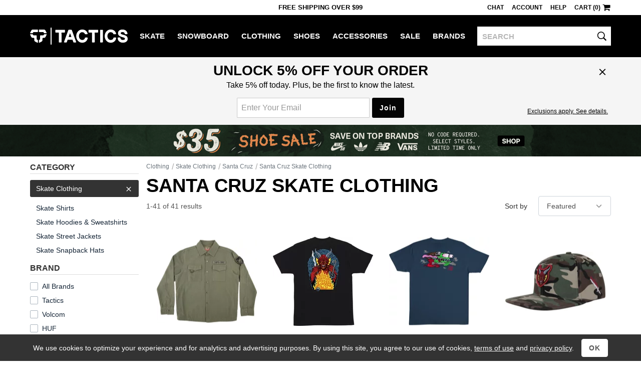

--- FILE ---
content_type: text/html; charset=utf-8
request_url: https://www.tactics.com/santa-cruz/skate-clothing
body_size: 19768
content:
<!doctype html><!--[if gt IE 9]><!--><html lang="en"  xmlns:fb="http://www.facebook.com/2008/fbml" xmlns:og="http://opengraph.org/schema/"><!--<![endif]--><!--[if IE 9]><html lang="en" class="ie9"><![endif]--><!--[if lte IE 8]><html lang="en" class="ie9 ie8"><![endif]--><head><meta charset="utf-8" /><meta name="viewport" content="width=device-width,initial-scale=1.0"><title>Santa Cruz Skate Clothing | Tactics</title><meta name="description" content="Shop for Santa Cruz skate clothing online at Tactics Boardshop. Fast, free shipping. Authenticity and lowest price guaranteed."><script>(function(n){function t(i){var f="exports",u,e;return r[i]?r[i][f]:(u=r[i]={exports:{},id:i},e=u[f],n[i].call(e,u,e,t),u[f])}window.def=function(u,f){for(var s,e,h=0,o=[];h<u.length;h++)e=u[h],i[e]&&o.push.apply(o,i[e]),i[e]=0;for(s in f)n[s]=f[s];for(f[0]&&(r[0]=0,t(0));o.length;)o.shift().call(null,t)};var r={},i={};t.e=function(n,r){if(i[n]===0)return r.call(null,t);(i[n]=i[n]||[]).push(r)};window.req=function(n,i,r){function f(e){t.e(n[e],function(){u[e]=t(i[e]);e<n.length-1?f(e+1):r.apply(null,u)})}var u=[];f(0)}})([]);function gf_m(){var r={},a=arguments;for(var i=0;i<a.length;i++)for(var x in a[i])r[x]=a[i][x];return r}function gf_c(n){var a=document.cookie.match('(^|;)\\s*'+n+'\\s*=\\s*([^;]+)');return a&&a.pop()}var ab={46:'',71:'_Zle5EwYSSehWwyV_bekEw',221:'',327:'',353:'',355:'',357:''};var nhash='enTws';var vlist=[1,221];window.dl=window.dl||[];function gt(){var a=arguments,s=a&&a[2]&&a[2].send_to;if(a[0]=='event'&&(!s||s=='a'))a[2]=gf_m(window.gtd,a[2],a[1]=='page_view'&&{raw_page_title:document.title});dl.push(a);}gt('js',new Date());gt('set',{send_page_view:false,client_id:gf_c('v')});gt('config','G-V7PZ7TGGMR',{groups:['default','a']});gt('config','AW-793948379',{allow_enhanced_conversions:true});(function(n){var c=window.chrome&&/chrome/i.test(n.userAgent)&&/google/i.test(n.vendor)&&document.documentElement.classList;c&&c.add('webp');})(navigator);req([0,4],[4,41],function($,browse){$(function(){browse.init("","","",false,false,false,10,120,"");});});</script><link rel="stylesheet" type="text/css" href="/b/main-789538044f.css"><link rel="stylesheet" type="text/css" href="/b/browse-78f887abb4.css"><script async src="/b/8745d8cba3e4acf798f7.js"></script><script async src="/b/6765c8425126ddf78908.js"></script><!--[if lt IE 9]><script src="/b/21e429aa7ed84fbf17aa.js"></script><![endif]--><link rel="prefetch" href="/b/product-ff603d008c.css" as="style"><link rel="prefetch" href="/b/8edb72a58784a2d93e03.js" as="script"><link rel="canonical" href="https://www.tactics.com/santa-cruz/skate-clothing" /></head><body><header><div id="header-row1" class="header-row1">
    <div id="header-mobile-promo-bar" class="header-mobile-promo-bar"><div id="header-promo-rotate-mobile"><div class="header-promo-item js-header-promo-rotate-item">Free Shipping  Over $99</div><div class="header-promo-item js-header-promo-rotate-item" style="display:none;">Get 10% back in rewards <a class="js-header-rewards-popup">Details</a></div></div></div>
    <div class="container">
        <div class="header-mobile-core">
            <a href="/" class="header-logo">Tactics</a>
            <button id="header-menu-toggle-button" class="header-menu-toggle-button" type="button" aria-label="menu">
                <i class="header-hamburger-icon"></i>
            </button>
            <a id="header-mobile-cart" class="header-mobile-cart" href="/cart" aria-label="cart">
                <i class="header-cart-icon"></i>
            </a>
            <button id="header-search-toggle-button" class="header-mobile-search-toggle-button" type="button" aria-label="toggle search">
                <i class="header-search-icon"></i>
            </button>
            <form method="post" action="/search" id="header-mobile-search-form" class="header-mobile-search-form" role="search">
                <input name="q" placeholder="SEARCH" maxlength="80" id="header-mobile-search-input" class="header-search-input" autocorrect="off" autocapitalize="off" aria-label="search">
                <button type="submit" class="header-mobile-search-button" aria-label="search"><i class="header-search-input-icon"></i></button>
            </form>
        </div>
        <div class="header-desktop-promo-text"><div id="header-promo-rotate-desktop"><div class="header-promo-item js-header-promo-rotate-item">Free Shipping  Over $99</div><div class="header-promo-item js-header-promo-rotate-item" style="display:none;">Get 10% back in rewards <a class="js-header-rewards-popup">Details</a></div></div></div>
        <div id="header-util-container" class="header-util-container header-menu-collapse">
            <div class="header-util">
                <a class="header-util-item js-live-chat">Chat</a>
                <a href="/account/login" class="header-util-item">Account</a>
                <a href="/info" class="header-util-item">Help</a>
                <a href="/cart" class="header-util-item"><span class="js-header-cart">Cart (0)</span><i class="header-cart-icon"></i></a>
            </div>
        </div>
    </div>
</div>
<div id="header-row2" class="header-row2 no-print header-menu-collapse">
    <div class="container-no-padding-on-mobile">
        <div id="header-category-links" class="header-category-links">
            <a href="/" class="header-logo">Tactics</a>
            <nav><ul>
<li class="header-category js-expander-group js-header-category"><a class="header-category-link js-expander-header" href="/skate">Skate<i class="header-category-expand-icon js-expander-icon"></i></a><ul class="header-category-subs js-expander-subs"><li class="js-expander-group"><a class="header-category-link header-category-sub js-expander-header" href="/skateboards">Skateboards<i class="header-category-expand-icon js-expander-icon"></i></a>
                        <ul class="header-category-sub-subs js-expander-subs"><li><a class="header-category-sub-sub" href="/skateboard-decks">Skateboard Decks</a></li><li><a class="header-category-sub-sub" href="/skateboard-trucks">Trucks</a></li><li><a class="header-category-sub-sub" href="/skateboard-wheels">Wheels</a></li><li><a class="header-category-sub-sub" href="/skateboard-parts">Parts</a></li><li><a class="header-category-sub-sub" href="/skateboard-completes">Complete Skateboards</a></li><li><a class="header-category-sub-sub" href="/cruiser-skateboards">Cruiser Skateboards</a></li><li><a class="header-category-sub-sub" href="/skateboardbuilder">Build A Complete</a></li><li><a class="header-category-sub-sub" href="/skateboards">All Skateboards</a></li></ul></li><li class="js-expander-group"><a class="header-category-link header-category-sub js-expander-header" href="/longboard-shop">Longboards<i class="header-category-expand-icon js-expander-icon"></i></a>
                        <ul class="header-category-sub-subs js-expander-subs"><li><a class="header-category-sub-sub" href="/longboards">Complete Longboards</a></li><li><a class="header-category-sub-sub" href="/longboard-decks">Longboard Decks</a></li><li><a class="header-category-sub-sub" href="/longboard-trucks">Longboard Trucks</a></li><li><a class="header-category-sub-sub" href="/longboard-wheels">Longboard Wheels</a></li><li><a class="header-category-sub-sub" href="/longboard-shop">All Longboards</a></li></ul></li><li class="js-expander-group"><a class="header-category-link header-category-sub js-expander-header" href="/protective-skate-gear">Protective<i class="header-category-expand-icon js-expander-icon"></i></a>
                        <ul class="header-category-sub-subs js-expander-subs"><li><a class="header-category-sub-sub" href="/skateboard-helmets">Helmets</a></li><li><a class="header-category-sub-sub" href="/skateboard-wrist-guards">Wrist Guards</a></li><li><a class="header-category-sub-sub" href="/skateboard-elbow-pads">Elbow Pads</a></li><li><a class="header-category-sub-sub" href="/skateboard-knee-pads">Knee Pads</a></li><li><a class="header-category-sub-sub" href="/protective-skate-gear">All Protective</a></li></ul></li><li class="js-expander-group"><a class="header-category-link header-category-sub js-expander-header" href="/skateboard-accessories">Accessories<i class="header-category-expand-icon js-expander-icon"></i></a>
                        <ul class="header-category-sub-subs js-expander-subs"><li><a class="header-category-sub-sub" href="/skateboard-tools-lube-wax">Tools / Lube / Wax</a></li><li><a class="header-category-sub-sub" href="/skate-backpacks">Skate Backpacks</a></li><li><a class="header-category-sub-sub" href="/skateboard-stickers">Skateboard Stickers</a></li><li><a class="header-category-sub-sub" href="/skateboard-accessories">All Accessories</a></li></ul></li><li class="js-expander-group"><a class="header-category-link header-category-sub js-expander-header" href="">Featured Brands<i class="header-category-expand-icon js-expander-icon"></i></a>
                        <ul class="header-category-sub-subs js-expander-subs"><li><a class="header-category-sub-sub" href="/spitfire/skate">Spitfire</a></li><li><a class="header-category-sub-sub" href="/heroin/skate">Heroin</a></li><li><a class="header-category-sub-sub" href="/anti-hero/skate">Anti-Hero</a></li><li><a class="header-category-sub-sub" href="/powell-peralta/skate">Powell Peralta</a></li><li><a class="header-category-sub-sub" href="/santa-cruz/skate">Santa Cruz</a></li><li><a class="header-category-sub-sub" href="/creature/skate">Creature</a></li><li><a class="header-category-sub-sub" href="/slappy/skate">Slappy</a></li><li><a class="header-category-sub-sub" href="/krooked/skate">Krooked</a></li><li><a class="header-category-sub-sub" href="/sci-fi-fantasy/skate">Sci-Fi Fantasy</a></li><li><a class="header-category-sub-sub" href="/real/skate">Real</a></li></ul></li><a class="header-category-sub" href="/skate/new-arrivals">New Arrivals</a><a class="header-category-sub" href="/skate/sale">Skate Outlet</a><a class="header-category-sub" href="/skate">All Skate</a></ul></li><li class="header-category js-expander-group js-header-category"><a class="header-category-link js-expander-header" href="/snowboard">Snowboard<i class="header-category-expand-icon js-expander-icon"></i></a><ul class="header-category-subs js-expander-subs"><li class="js-expander-group"><a class="header-category-link header-category-sub js-expander-header" href="/snowboards">Snowboards<i class="header-category-expand-icon js-expander-icon"></i></a>
                        <ul class="header-category-sub-subs js-expander-subs"><li><a class="header-category-sub-sub" href="/mens-snowboards">Men&#39;s Snowboards</a></li><li><a class="header-category-sub-sub" href="/womens-snowboards">Women&#39;s Snowboards</a></li><li><a class="header-category-sub-sub" href="/kids-snowboards">Kids&#39; Snowboards</a></li><li><a class="header-category-sub-sub" href="/snowskates">Snowskates</a></li><li><a class="header-category-sub-sub" href="/splitboards">Splitboards</a></li><li><a class="header-category-sub-sub" href="/snowboards">All Snowboards</a></li></ul></li><li class="js-expander-group"><a class="header-category-link header-category-sub js-expander-header" href="/snowboard-boots">Snowboard Boots<i class="header-category-expand-icon js-expander-icon"></i></a>
                        <ul class="header-category-sub-subs js-expander-subs"><li><a class="header-category-sub-sub" href="/mens-snowboard-boots">Men&#39;s Snowboard Boots</a></li><li><a class="header-category-sub-sub" href="/womens-snowboard-boots">Women&#39;s Snowboard Boots</a></li><li><a class="header-category-sub-sub" href="/kids-snowboard-boots">Kids&#39; Snowboard Boots</a></li><li><a class="header-category-sub-sub" href="/snowboard-boots">All Snowboard Boots</a></li></ul></li><li class="js-expander-group"><a class="header-category-link header-category-sub js-expander-header" href="/snowboard-bindings">Snowboard Bindings<i class="header-category-expand-icon js-expander-icon"></i></a>
                        <ul class="header-category-sub-subs js-expander-subs"><li><a class="header-category-sub-sub" href="/mens-snowboard-bindings">Men&#39;s Snowboard Bindings</a></li><li><a class="header-category-sub-sub" href="/womens-snowboard-bindings">Women&#39;s Snowboard Bindings</a></li><li><a class="header-category-sub-sub" href="/kids-snowboard-bindings">Kids&#39; Snowboard Bindings</a></li><li><a class="header-category-sub-sub" href="/splitboard-bindings">Splitboard Bindings</a></li><li><a class="header-category-sub-sub" href="/snowboard-bindings">All Snowboard Bindings</a></li></ul></li><li class="js-expander-group"><a class="header-category-link header-category-sub js-expander-header" href="/snowboard-goggles">Snowboard Goggles<i class="header-category-expand-icon js-expander-icon"></i></a>
                        <ul class="header-category-sub-subs js-expander-subs"><li><a class="header-category-sub-sub" href="/mens-snowboard-goggles">Men&#39;s Snowboard Goggles</a></li><li><a class="header-category-sub-sub" href="/womens-snowboard-goggles">Women&#39;s Snowboard Goggles</a></li><li><a class="header-category-sub-sub" href="/kids-snowboard-goggles">Kids&#39; Snowboard Goggles</a></li><li><a class="header-category-sub-sub" href="/replacement-goggle-lenses">Replacement Goggle Lenses</a></li><li><a class="header-category-sub-sub" href="/goggle-accessories">Goggle Accessories</a></li><li><a class="header-category-sub-sub" href="/snowboard-goggles">All Snowboard Goggles</a></li></ul></li><li class="js-expander-group"><a class="header-category-link header-category-sub js-expander-header" href="/snowboard-clothing">Men&#39;s Snowboard Clothing<i class="header-category-expand-icon js-expander-icon"></i></a>
                        <ul class="header-category-sub-subs js-expander-subs"><li><a class="header-category-sub-sub" href="/snowboard-jackets">Snowboard Jackets</a></li><li><a class="header-category-sub-sub" href="/snowboard-pants">Snowboard Pants</a></li><li><a class="header-category-sub-sub" href="/tech-apparel">Tech Apparel</a></li><li><a class="header-category-sub-sub" href="/snowboard-gloves-mitts">Snowboard Gloves &amp; Mitts</a></li><li><a class="header-category-sub-sub" href="/base-layer-clothing">Base Layer</a></li><li><a class="header-category-sub-sub" href="/snowboard-headwear">Snowboard Headwear</a></li><li><a class="header-category-sub-sub" href="/snowboard-socks">Snowboard Socks</a></li><li><a class="header-category-sub-sub" href="/snowboard-clothing">All Men&#39;s Snowboard Clothing</a></li></ul></li><li class="js-expander-group"><a class="header-category-link header-category-sub js-expander-header" href="/womens-snowboard-clothing">Women&#39;s Snowboard Clothing<i class="header-category-expand-icon js-expander-icon"></i></a>
                        <ul class="header-category-sub-subs js-expander-subs"><li><a class="header-category-sub-sub" href="/womens-snowboard-jackets">Women&#39;s Snowboard Jackets</a></li><li><a class="header-category-sub-sub" href="/womens-snowboard-pants">Women&#39;s Snowboard Pants</a></li><li><a class="header-category-sub-sub" href="/womens-tech-apparel">Women&#39;s Tech Apparel</a></li><li><a class="header-category-sub-sub" href="/womens-gloves-mitts">Women&#39;s Gloves &amp; Mitts</a></li><li><a class="header-category-sub-sub" href="/womens-base-layer-clothing">Women&#39;s Base Layer</a></li><li><a class="header-category-sub-sub" href="/womens-face-masks">Women&#39;s Face Protection</a></li><li><a class="header-category-sub-sub" href="/womens-snowboard-socks">Women&#39;s Snowboard Socks</a></li><li><a class="header-category-sub-sub" href="/womens-snowboard-clothing">All Women&#39;s Snowboard Clothing</a></li></ul></li><li class="js-expander-group"><a class="header-category-link header-category-sub js-expander-header" href="/protective-gear">Protective Snowboard Gear<i class="header-category-expand-icon js-expander-icon"></i></a>
                        <ul class="header-category-sub-subs js-expander-subs"><li><a class="header-category-sub-sub" href="/snowboard-helmets">Snowboard Helmets</a></li><li><a class="header-category-sub-sub" href="/mens-snowboard-wrist-guards">Men&#39;s Snowboard Wrist Guards</a></li><li><a class="header-category-sub-sub" href="/snowboard-body-pads">Snowboard Body Protection</a></li><li><a class="header-category-sub-sub" href="/protective-gear">All Protective Snowboard Gear</a></li></ul></li><li class="js-expander-group"><a class="header-category-link header-category-sub js-expander-header" href="/snowboard-packs-bags">Snowboard Packs &amp; Bags<i class="header-category-expand-icon js-expander-icon"></i></a>
                        <ul class="header-category-sub-subs js-expander-subs"><li><a class="header-category-sub-sub" href="/snowboard-bags">Snowboard Bags</a></li><li><a class="header-category-sub-sub" href="/snowboard-backpacks">Snowboard Backpacks</a></li><li><a class="header-category-sub-sub" href="/snowboard-packs-bags">All Snowboard Packs &amp; Bags</a></li></ul></li><li class="js-expander-group"><a class="header-category-link header-category-sub js-expander-header" href="/snow-accessories">Snowboarding Accessories<i class="header-category-expand-icon js-expander-icon"></i></a>
                        <ul class="header-category-sub-subs js-expander-subs"><li><a class="header-category-sub-sub" href="/snowboard-stomp-pads">Stomp Pads &amp; Traction</a></li><li><a class="header-category-sub-sub" href="/snowboard-binding-accessories">Binding Accessories</a></li><li><a class="header-category-sub-sub" href="/snowboard-boot-accessories">Boot Accessories</a></li><li><a class="header-category-sub-sub" href="/snowboard-tools">Snowboard Tools</a></li><li><a class="header-category-sub-sub" href="/snowboard-tune-and-wax">Snowboard Tune and Wax</a></li><li><a class="header-category-sub-sub" href="/backcountry-accessories">Backcountry Accessories</a></li><li><a class="header-category-sub-sub" href="/splitboard-accessories">Splitboard Accessories</a></li><li><a class="header-category-sub-sub" href="/snowboard-stickers">Stickers</a></li><li><a class="header-category-sub-sub" href="/snow-accessories">All Snowboarding Accessories</a></li></ul></li><li class="js-expander-group"><a class="header-category-link header-category-sub js-expander-header" href="">Featured Brands<i class="header-category-expand-icon js-expander-icon"></i></a>
                        <ul class="header-category-sub-subs js-expander-subs"><li><a class="header-category-sub-sub" href="/vans/snowboard">Vans</a></li><li><a class="header-category-sub-sub" href="/burton/snowboard">Burton</a></li><li><a class="header-category-sub-sub" href="/capita/snowboard">Capita</a></li><li><a class="header-category-sub-sub" href="/ride/snowboard">Ride</a></li><li><a class="header-category-sub-sub" href="/union/snowboard">Union</a></li><li><a class="header-category-sub-sub" href="/686/snowboard">686</a></li><li><a class="header-category-sub-sub" href="/k2/snowboard">K2</a></li><li><a class="header-category-sub-sub" href="/volcom/snowboard">Volcom</a></li><li><a class="header-category-sub-sub" href="/lib-tech/snowboard">Lib Tech</a></li><li><a class="header-category-sub-sub" href="/thirtytwo/snowboard">Thirtytwo</a></li><li><a class="header-category-sub-sub" href="/airblaster/snowboard">Airblaster</a></li></ul></li><a class="header-category-sub" href="/snowboard/new-arrivals">New Arrivals</a><a class="header-category-sub" href="/snowboard/sale">Snowboard Outlet</a><a class="header-category-sub" href="/snowboard">All Snowboard</a></ul></li><li class="header-category js-expander-group js-header-category"><a class="header-category-link js-expander-header" href="/clothing">Clothing<i class="header-category-expand-icon js-expander-icon"></i></a><ul class="header-category-subs js-expander-subs"><li class="js-expander-group"><a class="header-category-link header-category-sub js-expander-header" href="/shirts">Shirts<i class="header-category-expand-icon js-expander-icon"></i></a>
                        <ul class="header-category-sub-subs js-expander-subs"><li><a class="header-category-sub-sub" href="/t-shirts">T-Shirts</a></li><li><a class="header-category-sub-sub" href="/button-up-shirts">Button-Ups</a></li><li><a class="header-category-sub-sub" href="/flannel-shirts">Flannel Shirts</a></li><li><a class="header-category-sub-sub" href="/polo-shirts">Polo Shirts</a></li><li><a class="header-category-sub-sub" href="/jerseys">Jerseys</a></li><li><a class="header-category-sub-sub" href="/tanks">Tank Tops</a></li><li><a class="header-category-sub-sub" href="/shirts">All Shirts</a></li></ul></li><li class="js-expander-group"><a class="header-category-link header-category-sub js-expander-header" href="/sweatshirts">Hoodies &amp; Sweaters<i class="header-category-expand-icon js-expander-icon"></i></a>
                        <ul class="header-category-sub-subs js-expander-subs"><li><a class="header-category-sub-sub" href="/hoodies">Hoodies</a></li><li><a class="header-category-sub-sub" href="/crew-sweatshirts">Crew Sweatshirts</a></li><li><a class="header-category-sub-sub" href="/sweaters">Sweaters</a></li><li><a class="header-category-sub-sub" href="/sweatshirts">All Hoodies &amp; Sweaters</a></li></ul></li><li class="js-expander-group"><a class="header-category-link header-category-sub js-expander-header" href="/shorts-boardshorts">Shorts &amp; Boardshorts<i class="header-category-expand-icon js-expander-icon"></i></a>
                        <ul class="header-category-sub-subs js-expander-subs"><li><a class="header-category-sub-sub" href="/shorts">Shorts</a></li><li><a class="header-category-sub-sub" href="/boardshorts">Boardshorts</a></li><li><a class="header-category-sub-sub" href="/shorts-boardshorts">All Shorts &amp; Boardshorts</a></li></ul></li><li class="js-expander-group"><a class="header-category-link header-category-sub js-expander-header" href="/pants-jeans">Pants &amp; Jeans<i class="header-category-expand-icon js-expander-icon"></i></a>
                        <ul class="header-category-sub-subs js-expander-subs"><li><a class="header-category-sub-sub" href="/jeans">Jeans</a></li><li><a class="header-category-sub-sub" href="/pants">Pants</a></li><li><a class="header-category-sub-sub" href="/sweatpants">Sweatpants</a></li><li><a class="header-category-sub-sub" href="/pants-jeans">All Pants &amp; Jeans</a></li></ul></li><li class="js-expander-group"><a class="header-category-link header-category-sub js-expander-header" href="/hats-and-beanies">Hats &amp; Beanies<i class="header-category-expand-icon js-expander-icon"></i></a>
                        <ul class="header-category-sub-subs js-expander-subs"><li><a class="header-category-sub-sub" href="/hats">Hats</a></li><li><a class="header-category-sub-sub" href="/beanies">Beanies</a></li><li><a class="header-category-sub-sub" href="/hats-and-beanies">All Hats &amp; Beanies</a></li></ul></li><li class="js-expander-group"><a class="header-category-link header-category-sub js-expander-header" href="/jackets">Jackets<i class="header-category-expand-icon js-expander-icon"></i></a>
                        <ul class="header-category-sub-subs js-expander-subs"><li><a class="header-category-sub-sub" href="/street-jackets">Street Jackets</a></li><li><a class="header-category-sub-sub" href="/insulated-jackets">Insulated Jackets</a></li><li><a class="header-category-sub-sub" href="/windbreaker-jackets">Windbreakers</a></li><li><a class="header-category-sub-sub" href="/rain-jackets">Rain Jackets</a></li><li><a class="header-category-sub-sub" href="/coach-jackets">Coach Jackets</a></li><li><a class="header-category-sub-sub" href="/vest-jackets">Vest Jackets</a></li><li><a class="header-category-sub-sub" href="/fleece">Fleece Jackets</a></li><li><a class="header-category-sub-sub" href="/jackets">All Jackets</a></li></ul></li><li class="js-expander-group"><a class="header-category-link header-category-sub js-expander-header" href="/clothing-accessories">Clothing Accessories<i class="header-category-expand-icon js-expander-icon"></i></a>
                        <ul class="header-category-sub-subs js-expander-subs"><li><a class="header-category-sub-sub" href="/sunglasses">Sunglasses</a></li><li><a class="header-category-sub-sub" href="/mens-watches">Watches</a></li><li><a class="header-category-sub-sub" href="/socks">Socks</a></li><li><a class="header-category-sub-sub" href="/belts">Belts</a></li><li><a class="header-category-sub-sub" href="/boxers">Boxers</a></li><li><a class="header-category-sub-sub" href="/wallets">Wallets</a></li><li><a class="header-category-sub-sub" href="/gloves">Knit Gloves</a></li><li><a class="header-category-sub-sub" href="/keychains">Keychains</a></li><li><a class="header-category-sub-sub" href="/clothing-accessories">All Clothing Accessories</a></li></ul></li><li class="js-expander-group"><a class="header-category-link header-category-sub js-expander-header" href="/womens-clothing">Women&#39;s Clothing<i class="header-category-expand-icon js-expander-icon"></i></a>
                        <ul class="header-category-sub-subs js-expander-subs"><li><a class="header-category-sub-sub" href="/womens-tees-tanks">Women&#39;s Tees &amp; Tanks</a></li><li><a class="header-category-sub-sub" href="/womens-hoodies-sweatshirts">Women&#39;s Hoodies &amp; Sweatshirts</a></li><li><a class="header-category-sub-sub" href="/womens-tops">Women&#39;s Tops</a></li><li><a class="header-category-sub-sub" href="/womens-jackets">Women&#39;s Jackets</a></li><li><a class="header-category-sub-sub" href="/womens-sweaters">Women&#39;s Sweaters</a></li><li><a class="header-category-sub-sub" href="/womens-pants-jeans">Women&#39;s Jeans &amp; Pants</a></li><li><a class="header-category-sub-sub" href="/womens-shorts">Women&#39;s Shorts</a></li><li><a class="header-category-sub-sub" href="/womens-jumpers">Women&#39;s Jumpers</a></li><li><a class="header-category-sub-sub" href="/womens-clothing">All Women&#39;s Clothing</a></li></ul></li><li class="js-expander-group"><a class="header-category-link header-category-sub js-expander-header" href="/womens-clothing-accessories">Women&#39;s Accessories<i class="header-category-expand-icon js-expander-icon"></i></a>
                        <ul class="header-category-sub-subs js-expander-subs"><li><a class="header-category-sub-sub" href="/womens-hats-beanies">Women&#39;s Beanies &amp; Hats</a></li><li><a class="header-category-sub-sub" href="/womens-socks">Women&#39;s Socks</a></li><li><a class="header-category-sub-sub" href="/face-coverings">Women&#39;s Face Coverings</a></li><li><a class="header-category-sub-sub" href="/womens-clothing-accessories">All Women&#39;s Accessories</a></li></ul></li><li class="js-expander-group"><a class="header-category-link header-category-sub js-expander-header" href="/kids-clothing">Kids&#39; Clothing<i class="header-category-expand-icon js-expander-icon"></i></a>
                        <ul class="header-category-sub-subs js-expander-subs"><li><a class="header-category-sub-sub" href="/kids-skate-clothing">Kids&#39; Skate Clothing</a></li><li><a class="header-category-sub-sub" href="/kids-snowboard-clothing-accessories">Kids&#39; Snowboard Clothing &amp; Accessories</a></li><li><a class="header-category-sub-sub" href="/kids-shoes">Kids&#39; Shoes</a></li><li><a class="header-category-sub-sub" href="/kids-clothing">All Kids&#39; Clothing</a></li></ul></li><li class="js-expander-group"><a class="header-category-link header-category-sub js-expander-header" href="">Featured Brands<i class="header-category-expand-icon js-expander-icon"></i></a>
                        <ul class="header-category-sub-subs js-expander-subs"><li><a class="header-category-sub-sub" href="/polar-skate-co/clothing">Polar Skate Co</a></li><li><a class="header-category-sub-sub" href="/sci-fi-fantasy/clothing">Sci-Fi Fantasy</a></li><li><a class="header-category-sub-sub" href="/dime/clothing">Dime</a></li><li><a class="header-category-sub-sub" href="/fucking-awesome/clothing">Fucking Awesome</a></li><li><a class="header-category-sub-sub" href="/quasi/clothing">Quasi</a></li><li><a class="header-category-sub-sub" href="/gx1000/clothing">GX1000</a></li><li><a class="header-category-sub-sub" href="/carpet/clothing">Carpet</a></li><li><a class="header-category-sub-sub" href="/patagonia/clothing">Patagonia</a></li><li><a class="header-category-sub-sub" href="/rhythm/clothing">Rhythm</a></li><li><a class="header-category-sub-sub" href="/dickies/clothing">Dickies</a></li></ul></li><a class="header-category-sub" href="/clothing/new-arrivals">New Arrivals</a><a class="header-category-sub" href="/clothing/sale">Clothing Outlet</a><a class="header-category-sub" href="/clothing">All Clothing</a></ul></li><li class="header-category js-expander-group js-header-category"><a class="header-category-link js-expander-header" href="/shoes">Shoes<i class="header-category-expand-icon js-expander-icon"></i></a><ul class="header-category-subs js-expander-subs"><li class="js-expander-group"><a class="header-category-link header-category-sub js-expander-header" href="/skate-shoes">Men&#39;s Skate Shoes<i class="header-category-expand-icon js-expander-icon"></i></a>
                        <ul class="header-category-sub-subs js-expander-subs"><li><a class="header-category-sub-sub" href="/low-top-skate-shoes">Low Top Skate Shoes</a></li><li><a class="header-category-sub-sub" href="/mid-top-skate-shoes">Mid Top Skate Shoes</a></li><li><a class="header-category-sub-sub" href="/high-top-skate-shoes">High Top Skate Shoes</a></li><li><a class="header-category-sub-sub" href="/skate-shoes">All Men&#39;s Skate Shoes</a></li></ul></li><li class="js-expander-group"><a class="header-category-link header-category-sub js-expander-header" href="/mens-shoes">Men&#39;s Shoes<i class="header-category-expand-icon js-expander-icon"></i></a>
                        <ul class="header-category-sub-subs js-expander-subs"><li><a class="header-category-sub-sub" href="/skate-shoes">Skate Shoes</a></li><li><a class="header-category-sub-sub" href="/slip-on-shoes">Slip-Ons</a></li><li><a class="header-category-sub-sub" href="/sneakers">Sneakers</a></li><li><a class="header-category-sub-sub" href="/sandals">Sandals</a></li><li><a class="header-category-sub-sub" href="/casual-boots">Boots</a></li><li><a class="header-category-sub-sub" href="/slippers">Slippers</a></li><li><a class="header-category-sub-sub" href="/mens-shoes">All Men&#39;s Shoes</a></li></ul></li><li class="js-expander-group"><a class="header-category-link header-category-sub js-expander-header" href="/womens-shoes">Women&#39;s Shoes<i class="header-category-expand-icon js-expander-icon"></i></a>
                        <ul class="header-category-sub-subs js-expander-subs"><li><a class="header-category-sub-sub" href="/womens-skate-shoes">Women&#39;s Skate Shoes</a></li><li><a class="header-category-sub-sub" href="/womens-casual-shoes">Women&#39;s Casual Shoes</a></li><li><a class="header-category-sub-sub" href="/womens-sandals">Women&#39;s Sandals</a></li><li><a class="header-category-sub-sub" href="/womens-shoes">All Women&#39;s Shoes</a></li></ul></li><a class="header-category-sub" href="/kids-shoes">Kids&#39; Shoes</a><li class="js-expander-group"><a class="header-category-link header-category-sub js-expander-header" href="/shoe-accessories">Shoe Accessories<i class="header-category-expand-icon js-expander-icon"></i></a>
                        <ul class="header-category-sub-subs js-expander-subs"><li><a class="header-category-sub-sub" href="/insoles">Insoles</a></li><li><a class="header-category-sub-sub" href="/shoelaces">Shoelaces</a></li><li><a class="header-category-sub-sub" href="/shoe-deodorizers">Shoe Deodorizers</a></li><li><a class="header-category-sub-sub" href="/shoe-accessories">All Shoe Accessories</a></li></ul></li><li class="js-expander-group"><a class="header-category-link header-category-sub js-expander-header" href="">Featured Brands<i class="header-category-expand-icon js-expander-icon"></i></a>
                        <ul class="header-category-sub-subs js-expander-subs"><li><a class="header-category-sub-sub" href="/nike-sb/shoes">Nike SB</a></li><li><a class="header-category-sub-sub" href="/vans/shoes">Vans</a></li><li><a class="header-category-sub-sub" href="/adidas/shoes">Adidas</a></li><li><a class="header-category-sub-sub" href="/new-balance/shoes">New Balance</a></li><li><a class="header-category-sub-sub" href="/converse/shoes">Converse</a></li><li><a class="header-category-sub-sub" href="/last-resort-ab/shoes">Last Resort</a></li><li><a class="header-category-sub-sub" href="/asics-skateboarding/shoes">Asics</a></li><li><a class="header-category-sub-sub" href="/hours-is-yours/shoes">Hour Is Yours</a></li><li><a class="header-category-sub-sub" href="/etnies/shoes">Etnies</a></li><li><a class="header-category-sub-sub" href="/ipath/shoes">IPath</a></li></ul></li><a class="header-category-sub" href="/shoes/new-arrivals">New Arrivals</a><a class="header-category-sub" href="/shoes/sale">Shoe Outlet</a><a class="header-category-sub" href="/shoes">All Shoes</a></ul></li><li class="header-category js-expander-group js-header-category"><a class="header-category-link js-expander-header" href="/accessories">Accessories<i class="header-category-expand-icon js-expander-icon"></i></a><ul class="header-category-subs js-expander-subs"><li class="js-expander-group"><a class="header-category-link header-category-sub js-expander-header" href="/eyewear">Sunglasses<i class="header-category-expand-icon js-expander-icon"></i></a>
                        <ul class="header-category-sub-subs js-expander-subs"><li><a class="header-category-sub-sub" href="/sunglasses">Men&#39;s Sunglasses</a></li><li><a class="header-category-sub-sub" href="/womens-sunglasses">Women&#39;s Sunglasses</a></li><li><a class="header-category-sub-sub" href="/eyewear-accessories">Sunglasses Accessories</a></li><li><a class="header-category-sub-sub" href="/eyewear">All Sunglasses</a></li></ul></li><li class="js-expander-group"><a class="header-category-link header-category-sub js-expander-header" href="/packs-and-bags">Packs &amp; Bags<i class="header-category-expand-icon js-expander-icon"></i></a>
                        <ul class="header-category-sub-subs js-expander-subs"><li><a class="header-category-sub-sub" href="/backpacks">Backpacks</a></li><li><a class="header-category-sub-sub" href="/travel-bags">Travel Bags &amp; Luggage</a></li><li><a class="header-category-sub-sub" href="/bags">Day Bags</a></li><li><a class="header-category-sub-sub" href="/pack-bag-accessories">Pack &amp; Bag Accessories</a></li><li><a class="header-category-sub-sub" href="/packs-and-bags">All Packs &amp; Bags</a></li></ul></li><li class="js-expander-group"><a class="header-category-link header-category-sub js-expander-header" href="/watches">Watches<i class="header-category-expand-icon js-expander-icon"></i></a>
                        <ul class="header-category-sub-subs js-expander-subs"><li><a class="header-category-sub-sub" href="/mens-watches">Men&#39;s Watches</a></li><li><a class="header-category-sub-sub" href="/womens-watches">Women&#39;s Watches</a></li><li><a class="header-category-sub-sub" href="/watches">All Watches</a></li></ul></li><a class="header-category-sub" href="/laptop-cases">Laptop Cases</a><li class="js-expander-group"><a class="header-category-link header-category-sub js-expander-header" href="/mens-accessories">Men&#39;s Clothing Accessories<i class="header-category-expand-icon js-expander-icon"></i></a>
                        <ul class="header-category-sub-subs js-expander-subs"><li><a class="header-category-sub-sub" href="/hats">Hats</a></li><li><a class="header-category-sub-sub" href="/beanies">Beanies</a></li><li><a class="header-category-sub-sub" href="/belts">Belts</a></li><li><a class="header-category-sub-sub" href="/wallets">Wallets</a></li><li><a class="header-category-sub-sub" href="/socks">Socks</a></li><li><a class="header-category-sub-sub" href="/mens-accessories">All Men&#39;s Clothing Accessories</a></li></ul></li><li class="js-expander-group"><a class="header-category-link header-category-sub js-expander-header" href="/womens-packs-and-bags">Women&#39;s Packs &amp; Bags<i class="header-category-expand-icon js-expander-icon"></i></a>
                        <ul class="header-category-sub-subs js-expander-subs"><li><a class="header-category-sub-sub" href="/womens-shoulder-bags">Women&#39;s Shoulder Bags</a></li><li><a class="header-category-sub-sub" href="/womens-backpacks">Women&#39;s Backpacks</a></li><li><a class="header-category-sub-sub" href="/womens-pack-accessories">Women&#39;s Pack Accessories</a></li><li><a class="header-category-sub-sub" href="/womens-packs-and-bags">All Women&#39;s Packs &amp; Bags</a></li></ul></li><li class="js-expander-group"><a class="header-category-link header-category-sub js-expander-header" href="/womens-accessories">Women&#39;s Clothing Accessories<i class="header-category-expand-icon js-expander-icon"></i></a>
                        <ul class="header-category-sub-subs js-expander-subs"><li><a class="header-category-sub-sub" href="/womens-hats">Women&#39;s Hats</a></li><li><a class="header-category-sub-sub" href="/womens-beanies">Women&#39;s Beanies</a></li><li><a class="header-category-sub-sub" href="/womens-socks">Women&#39;s Socks</a></li><li><a class="header-category-sub-sub" href="/womens-accessories">All Women&#39;s Clothing Accessories</a></li></ul></li><li class="js-expander-group"><a class="header-category-link header-category-sub js-expander-header" href="/road-trip-accessories">Road Trip Accessories<i class="header-category-expand-icon js-expander-icon"></i></a>
                        <ul class="header-category-sub-subs js-expander-subs"><li><a class="header-category-sub-sub" href="/water-bottles">Water Bottles</a></li><li><a class="header-category-sub-sub" href="/travel-cups">Travel Cups &amp; Mugs</a></li><li><a class="header-category-sub-sub" href="/coolers">Coolers</a></li><li><a class="header-category-sub-sub" href="/blankets-and-pillows">Blankets &amp; Pillows</a></li><li><a class="header-category-sub-sub" href="/hammocks">Hammocks</a></li><li><a class="header-category-sub-sub" href="/tents">Tents</a></li><li><a class="header-category-sub-sub" href="/road-trip-accessories">All Road Trip Accessories</a></li></ul></li><a class="header-category-sub" href="/gift-certificates">Gift Certificates</a><li class="js-expander-group"><a class="header-category-link header-category-sub js-expander-header" href="">Featured Brands<i class="header-category-expand-icon js-expander-icon"></i></a>
                        <ul class="header-category-sub-subs js-expander-subs"><li><a class="header-category-sub-sub" href="/i-sea/accessories">I-Sea</a></li><li><a class="header-category-sub-sub" href="/dakine/accessories">Dakine</a></li><li><a class="header-category-sub-sub" href="/oakley/accessories">Oakley</a></li><li><a class="header-category-sub-sub" href="/patagonia/accessories">Patagonia</a></li><li><a class="header-category-sub-sub" href="/nixon/accessories">Nixon</a></li><li><a class="header-category-sub-sub" href="/smith/accessories">Smith</a></li><li><a class="header-category-sub-sub" href="/herschel-supply/accessories">Herschel Supply</a></li><li><a class="header-category-sub-sub" href="/dragon/accessories">Dragon</a></li><li><a class="header-category-sub-sub" href="/tactics/accessories">Tactics</a></li><li><a class="header-category-sub-sub" href="/raen/accessories">Raen</a></li></ul></li><a class="header-category-sub" href="/accessories/new-arrivals">New Arrivals</a><a class="header-category-sub" href="/accessories/sale">Accessories Outlet</a><a class="header-category-sub" href="/accessories">All Accessories</a></ul></li><li class="header-category js-expander-group js-header-category"><a class="header-category-link js-expander-header" href="/sale">Sale<i class="header-category-expand-icon js-expander-icon"></i></a><ul class="header-category-subs js-expander-subs"><li class="js-expander-group"><a class="header-category-link header-category-sub js-expander-header" href="/skate/sale">Skate Outlet<i class="header-category-expand-icon js-expander-icon"></i></a>
                        <ul class="header-category-sub-subs js-expander-subs"><li><a class="header-category-sub-sub" href="/skateboards/sale">Skateboards</a></li><li><a class="header-category-sub-sub" href="/longboard-shop/sale">Longboards</a></li><li><a class="header-category-sub-sub" href="/protective-skate-gear/sale">Protective</a></li><li><a class="header-category-sub-sub" href="/skateboard-accessories/sale">Accessories</a></li><li><a class="header-category-sub-sub" href="/womens-skate-clothing/sale">Women&#39;s Skate Clothing</a></li><li><a class="header-category-sub-sub" href="/skate/sale">All Skate Outlet</a></li></ul></li><li class="js-expander-group"><a class="header-category-link header-category-sub js-expander-header" href="/snowboard/sale">Snowboard Outlet<i class="header-category-expand-icon js-expander-icon"></i></a>
                        <ul class="header-category-sub-subs js-expander-subs"><li><a class="header-category-sub-sub" href="/snowboards/sale">Snowboards</a></li><li><a class="header-category-sub-sub" href="/snowboard-boots/sale">Snowboard Boots</a></li><li><a class="header-category-sub-sub" href="/snowboard-bindings/sale">Snowboard Bindings</a></li><li><a class="header-category-sub-sub" href="/snowboard-goggles/sale">Snowboard Goggles</a></li><li><a class="header-category-sub-sub" href="/snowboard-clothing/sale">Men&#39;s Snowboard Clothing</a></li><li><a class="header-category-sub-sub" href="/womens-snowboard-clothing/sale">Women&#39;s Snowboard Clothing</a></li><li><a class="header-category-sub-sub" href="/womens-snowboard-apparel-brands/sale">Women&#39;s Snowboard Apparel Brands</a></li><li><a class="header-category-sub-sub" href="/protective-gear/sale">Protective Snowboard Gear</a></li><li><a class="header-category-sub-sub" href="/snow-accessories/sale">Snowboarding Accessories</a></li><li><a class="header-category-sub-sub" href="/snowboard/sale">All Snowboard Outlet</a></li></ul></li><li class="js-expander-group"><a class="header-category-link header-category-sub js-expander-header" href="/clothing/sale">Clothing Outlet<i class="header-category-expand-icon js-expander-icon"></i></a>
                        <ul class="header-category-sub-subs js-expander-subs"><li><a class="header-category-sub-sub" href="/shirts/sale">Shirts</a></li><li><a class="header-category-sub-sub" href="/sweatshirts/sale">Hoodies &amp; Sweaters</a></li><li><a class="header-category-sub-sub" href="/shorts-boardshorts/sale">Shorts &amp; Boardshorts</a></li><li><a class="header-category-sub-sub" href="/pants-jeans/sale">Pants &amp; Jeans</a></li><li><a class="header-category-sub-sub" href="/hats-and-beanies/sale">Hats &amp; Beanies</a></li><li><a class="header-category-sub-sub" href="/jackets/sale">Jackets</a></li><li><a class="header-category-sub-sub" href="/clothing-accessories/sale">Clothing Accessories</a></li><li><a class="header-category-sub-sub" href="/kids-clothing/sale">Kids&#39; Clothing</a></li><li><a class="header-category-sub-sub" href="/clothing/sale">All Clothing Outlet</a></li></ul></li><li class="js-expander-group"><a class="header-category-link header-category-sub js-expander-header" href="/shoes/sale">Shoe Outlet<i class="header-category-expand-icon js-expander-icon"></i></a>
                        <ul class="header-category-sub-subs js-expander-subs"><li><a class="header-category-sub-sub" href="/mens-shoes/sale">Men&#39;s Shoes</a></li><li><a class="header-category-sub-sub" href="/womens-shoes/sale">Women&#39;s Shoes</a></li><li><a class="header-category-sub-sub" href="/kids-shoes/sale">Kids&#39; Shoes</a></li><li><a class="header-category-sub-sub" href="/shoe-accessories/sale">Shoe Accessories</a></li><li><a class="header-category-sub-sub" href="/shoes/sale">All Shoe Outlet</a></li></ul></li><li class="js-expander-group"><a class="header-category-link header-category-sub js-expander-header" href="/accessories/sale">Accessories Outlet<i class="header-category-expand-icon js-expander-icon"></i></a>
                        <ul class="header-category-sub-subs js-expander-subs"><li><a class="header-category-sub-sub" href="/eyewear/sale">Sunglasses</a></li><li><a class="header-category-sub-sub" href="/packs-and-bags/sale">Packs &amp; Bags</a></li><li><a class="header-category-sub-sub" href="/watches/sale">Watches</a></li><li><a class="header-category-sub-sub" href="/audio-mobile/sale">Audio/Mobile</a></li><li><a class="header-category-sub-sub" href="/mens-accessories/sale">Men&#39;s Clothing Accessories</a></li><li><a class="header-category-sub-sub" href="/womens-packs-and-bags/sale">Women&#39;s Packs &amp; Bags</a></li><li><a class="header-category-sub-sub" href="/womens-accessories/sale">Women&#39;s Clothing Accessories</a></li><li><a class="header-category-sub-sub" href="/road-trip-accessories/sale">Road Trip Accessories</a></li><li><a class="header-category-sub-sub" href="/accessories/sale">All Accessories Outlet</a></li></ul></li><li class="js-expander-group"><a class="header-category-link header-category-sub js-expander-header" href="">Featured Brands<i class="header-category-expand-icon js-expander-icon"></i></a>
                        <ul class="header-category-sub-subs js-expander-subs"><li><a class="header-category-sub-sub" href="/nike-sb/sale">Nike SB</a></li><li><a class="header-category-sub-sub" href="/lakai/sale">Lakai</a></li><li><a class="header-category-sub-sub" href="/adidas/sale">Adidas</a></li><li><a class="header-category-sub-sub" href="/vans/sale">Vans</a></li><li><a class="header-category-sub-sub" href="/huf/sale">HUF</a></li><li><a class="header-category-sub-sub" href="/686/sale">686</a></li><li><a class="header-category-sub-sub" href="/volcom/sale">Volcom</a></li><li><a class="header-category-sub-sub" href="/ride/sale">Ride</a></li><li><a class="header-category-sub-sub" href="/airblaster/sale">Airblaster</a></li><li><a class="header-category-sub-sub" href="/new-balance/sale">New Balance</a></li></ul></li><a class="header-category-sub" href="/sale">All Sale</a></ul></li>                <li class="header-category js-expander-group js-header-category"><a class="header-category-link-last js-expander-header" href="/brands">Brands<i class="header-category-expand-icon js-expander-icon"></i></a><ul class="header-category-subs js-expander-subs"><a class="header-category-sub" href="/brands">All Brands</a><a class="header-category-sub" href="/686">686</a><a class="header-category-sub" href="/adidas">Adidas</a><a class="header-category-sub" href="/airblaster">Airblaster</a><a class="header-category-sub" href="/anon">Anon</a><a class="header-category-sub" href="/burton">Burton</a><a class="header-category-sub" href="/capita">CAPiTA</a><a class="header-category-sub" href="/converse">Converse</a><a class="header-category-sub" href="/crab-grab">Crab Grab</a><a class="header-category-sub" href="/dakine">DAKINE</a><a class="header-category-sub" href="/howl">Howl</a><a class="header-category-sub" href="/huf">HUF</a><a class="header-category-sub" href="/independent">Independent</a><a class="header-category-sub" href="/ipath">IPath</a><a class="header-category-sub" href="/jones">Jones</a><a class="header-category-sub" href="/k2">K2</a><a class="header-category-sub" href="/lakai">Lakai</a><a class="header-category-sub" href="/lib-tech">Lib Tech</a><a class="header-category-sub" href="/new-balance">New Balance</a><a class="header-category-sub" href="/nike-sb">Nike SB</a><a class="header-category-sub" href="/nitro">Nitro</a><a class="header-category-sub" href="/polar-skate-co">Polar Skate Co.</a><a class="header-category-sub" href="/ride">Ride</a><a class="header-category-sub" href="/salomon">Salomon</a><a class="header-category-sub" href="/smith">Smith</a><a class="header-category-sub" href="/spitfire">Spitfire</a><a class="header-category-sub" href="/tactics">Tactics</a><a class="header-category-sub" href="/thirtytwo">Thirtytwo</a><a class="header-category-sub" href="/union">Union</a><a class="header-category-sub" href="/vans">Vans</a><a class="header-category-sub" href="/volcom">Volcom</a></ul></li>
            </ul></nav>
            <button id="header-desktop-search-toggle-button" class="header-desktop-search-toggle-button" type="button" aria-label="toggle search">
                <i class="header-search-icon"></i>
            </button>
            <form method="post" action="/search" id="header-desktop-search-form" class="header-desktop-search-form" role="search">
                <input name="q" placeholder="SEARCH" maxlength="80" id="header-desktop-search-input" class="header-search-input" autocorrect="off" autocapitalize="off" aria-label="search">
                <button type="submit" class="header-desktop-search-button" aria-label="search"><i class="header-search-input-icon"></i></button>
            </form>
        </div>
    </div>
    <div id="header-util-container-mobile" class="container header-util-container-mobile"></div>
</div>


<div id="header-signup-promo" class="header-signup-promo no-print">
    <div id="header-signup-promo-container" class="container header-signup-promo-container">
        <div id="header-signup-promo-dismiss" class="header-signup-promo-dismiss" data-dismiss-name="nc"><i class="header-signup-promo-dismiss-icon"></i></div>
            <div id="header-signup-promo-content" class="header-signup-promo-content">
        <div class="header-signup-promo-title">Unlock 5% Off Your Order</div>
        <div class="header-signup-promo-subtitle">
            Take 5% off today. Plus, be the first to know the latest.
                <span class="header-signup-promo-show-details-mobile js-header-signup-promo-show-details-email">Exclusions apply.</span>
                <div class="header-signup-promo-show-details-desktop js-header-signup-promo-show-details-email">Exclusions apply. See details.</div>
        </div>
        <div id="header-signup-promo-box" class="header-signup-promo-box">
            <form id="header-email-signup-form" method="post" action="/signup/emailpromo" novalidate>
                <input id="header-signup-promo-bst" type="hidden" name="bst" value="x7EMM3epDoDI0YF5mvnAYQad7dG6QzGgbUWXyVu8DwY1"><input id="header-signup-promo-bst-id" type="hidden" name="bstid" value="359787467"><input id="header-signup-promo-hp" type="text" class="hp" name="hp" aria-hidden="true" aria-label="">
                <input id="header-email-signup-input" name="emailsignup" type="email" autocomplete="email" placeholder="Enter Your Email" class="header-signup-promo-input" aria-label="email for promo"><button type="submit" class="header-signup-promo-button">Join</button>
            </form>
        </div>
    </div>

    </div>
</div>
<script>(function(s){var t=s&&s.getItem('d_nc');var d=new Date();var e=t&&t.length===10&&Date.parse(t[2]+t[3]+'/'+t[4]+t[5]+'/'+t[0]+t[1]+' '+t[6]+t[7]+':'+t[8]+t[9]+' UTC')>d.setDate(d.getDate()-1)&&document.getElementById('header-signup-promo');e&&(e.style.display='none')})(window.localStorage)</script>



</header><main>
<div id="browse-container-outer">
        <div id="browse-header-promo-banner">
            <style class="js-responsive-image-style-can-zoom" data-asset-id="776480">#banner-776480 .banner-canvas{background-image:url('/a/gn4w/b/35-dollar-shoe-sale.png');-ms-filter:"progid:DXImageTransform.Microsoft.AlphaImageLoader(src='/a/gn4w/b/35-dollar-shoe-sale.png',sizingMethod='scale')";}#banner-776480 .banner-spacer{padding-top:4.90%;}@media(max-width:1280px) and (min-width:1025px){#banner-776480 .banner-canvas{background-image:url('/a/gn4w/c/35-dollar-shoe-sale.png');-ms-filter:"progid:DXImageTransform.Microsoft.AlphaImageLoader(src='/a/gn4w/c/35-dollar-shoe-sale.png',sizingMethod='scale')";}#banner-776480 .banner-spacer{padding-top:4.92%;}}@media(max-width:1024px) and (min-width:769px){#banner-776480 .banner-canvas{background-image:url('/a/gn4w/d/35-dollar-shoe-sale.png');-ms-filter:"progid:DXImageTransform.Microsoft.AlphaImageLoader(src='/a/gn4w/d/35-dollar-shoe-sale.png',sizingMethod='scale')";}#banner-776480 .banner-spacer{padding-top:4.88%;}}@media(max-width:768px) and (min-width:481px){#banner-776480 .banner-canvas{background-image:url('/a/gn4w/e/35-dollar-shoe-sale.png');-ms-filter:"progid:DXImageTransform.Microsoft.AlphaImageLoader(src='/a/gn4w/e/35-dollar-shoe-sale.png',sizingMethod='scale')";}#banner-776480 .banner-spacer{padding-top:4.82%;}}@media(max-width:767px) and (min-width:481px){#banner-776480 .banner-canvas{background-image:url('/a/gn4x/e/35-dollar-shoe-sale.png');-ms-filter:"progid:DXImageTransform.Microsoft.AlphaImageLoader(src='/a/gn4x/e/35-dollar-shoe-sale.png',sizingMethod='scale')";}#banner-776480 .banner-spacer{padding-top:18.36%;}}@media(max-width:480px){#banner-776480 .banner-canvas{background-image:url('/a/gn4x/f/35-dollar-shoe-sale.png');-ms-filter:"progid:DXImageTransform.Microsoft.AlphaImageLoader(src='/a/gn4x/f/35-dollar-shoe-sale.png',sizingMethod='scale')";}#banner-776480 .banner-spacer{padding-top:18.33%;}}@media only screen and (-webkit-min-device-pixel-ratio: 2),only screen and (min--moz-device-pixel-ratio: 2),only screen and (-o-min-device-pixel-ratio: 2/1),only screen and (min-device-pixel-ratio: 2),only screen and (min-resolution: 192dpi),only screen and (min-resolution: 2dppx){#banner-776480 .banner-canvas{background-image:url('/a/gn4w/1c/35-dollar-shoe-sale.png');-ms-filter:"progid:DXImageTransform.Microsoft.AlphaImageLoader(src='/a/gn4w/1c/35-dollar-shoe-sale.png',sizingMethod='scale')";}#banner-776480 .banner-spacer{padding-top:4.90%;}@media(max-width:1280px) and (min-width:1025px){#banner-776480 .banner-canvas{background-image:url('/a/gn4w/1d/35-dollar-shoe-sale.png');-ms-filter:"progid:DXImageTransform.Microsoft.AlphaImageLoader(src='/a/gn4w/1d/35-dollar-shoe-sale.png',sizingMethod='scale')";}#banner-776480 .banner-spacer{padding-top:4.92%;}}@media(max-width:1024px) and (min-width:769px){#banner-776480 .banner-canvas{background-image:url('/a/gn4w/1e/35-dollar-shoe-sale.png');-ms-filter:"progid:DXImageTransform.Microsoft.AlphaImageLoader(src='/a/gn4w/1e/35-dollar-shoe-sale.png',sizingMethod='scale')";}#banner-776480 .banner-spacer{padding-top:4.88%;}}@media(max-width:768px) and (min-width:481px){#banner-776480 .banner-canvas{background-image:url('/a/gn4w/1f/35-dollar-shoe-sale.png');-ms-filter:"progid:DXImageTransform.Microsoft.AlphaImageLoader(src='/a/gn4w/1f/35-dollar-shoe-sale.png',sizingMethod='scale')";}#banner-776480 .banner-spacer{padding-top:4.82%;}}@media(max-width:767px) and (min-width:481px){#banner-776480 .banner-canvas{background-image:url('/a/gn4x/1f/35-dollar-shoe-sale.png');-ms-filter:"progid:DXImageTransform.Microsoft.AlphaImageLoader(src='/a/gn4x/1f/35-dollar-shoe-sale.png',sizingMethod='scale')";}#banner-776480 .banner-spacer{padding-top:18.36%;}}@media(max-width:480px){#banner-776480 .banner-canvas{background-image:url('/a/gn4x/1h/35-dollar-shoe-sale.png');-ms-filter:"progid:DXImageTransform.Microsoft.AlphaImageLoader(src='/a/gn4x/1h/35-dollar-shoe-sale.png',sizingMethod='scale')";}#banner-776480 .banner-spacer{padding-top:18.33%;}}}</style><div class="banner-container"><div id="banner-776480" role="img" aria-label="$35 Dollar Shoe Sale"><a href="/limited-time-deals/shoes" onclick="'clk' in window&&clk('All','Header',776480,'/limited-time-deals/shoes')" class="banner-canvas banner"><i class="banner-spacer">$35 Dollar Shoe Sale</i></a></div></div>
        </div>
        <div id="browse-container-inner" class="browse-container-inner container">
        



        
            <div id="browse-nav-container" class="browse-nav-container browse-left-sliding js-browse-left-sliding">
        <div>
            <div id="browse-mobile-apply-button-container" class="browse-mobile-apply-button-container container browse-left-sliding js-browse-left-sliding">
                    <button type="button" id="browse-mobile-apply-button" class="browse-mobile-apply-button">Apply 41 Results<i></i></button>

            </div>
            <div id="browse-nav-apply-button-spacer" class="browse-nav-apply-button-spacer"></div>

            <input type="hidden" id="browse-base-url" value="{&quot;b&quot;:&quot;/santa-cruz&quot;,&quot;o&quot;:&quot;/skate-clothing&quot;}">



<div id="browse-nav-category" class="browse-nav-refinement">
    <div class="browse-nav-refinement-header">
        Category
        
    </div>
    <div class="browse-nav-links">
                <a href="/santa-cruz" title="Remove Skate Clothing" class="browse-nav-selected">Skate Clothing <i class="browse-nav-remove-icon"></i></a>
        <div class="browse-nav-indent">                <a href="/santa-cruz/skate-shirts">Skate Shirts</a>
                <a href="/santa-cruz/skate-sweatshirts">Skate Hoodies &amp; Sweatshirts</a>
                <a href="/santa-cruz/skate-street-jackets">Skate Street Jackets</a>
                <a href="/santa-cruz/skate-snapback-hats">Skate Snapback Hats</a>
</div>    </div>
</div>



<div class="browse-nav-refinement js-browse-nav-checkbox-group">
    <div id="browse-nav-brand-header" class="browse-nav-refinement-header">Brand</div>
    
        <div class="browse-nav-top-options browse-nav-top-brands">
                <label class="browse-nav-checkbox js-checkable"><input type="checkbox" value="" autocomplete="off" class="js-browse-nav-brand-checkbox"><a href="/skate-clothing">All Brands</a></label>

    <label class="browse-nav-checkbox js-checkable"><input type="checkbox" value="tactics" autocomplete="off" class="js-browse-nav-brand-checkbox" data-image="/a/eq3s/1/tactics.svg"><a href="/tactics/skate-clothing">Tactics</a></label>
    <label class="browse-nav-checkbox js-checkable"><input type="checkbox" value="volcom" autocomplete="off" class="js-browse-nav-brand-checkbox" data-image="/a/cwt5/1/volcom.svg"><a href="/volcom/skate-clothing">Volcom</a></label>
    <label class="browse-nav-checkbox js-checkable"><input type="checkbox" value="huf" autocomplete="off" class="js-browse-nav-brand-checkbox" data-image="/a/g8ku/1/huf.svg"><a href="/huf/skate-clothing">HUF</a></label>
    <label class="browse-nav-checkbox js-checkable"><input type="checkbox" value="spitfire" autocomplete="off" class="js-browse-nav-brand-checkbox" data-image="/a/cwt1/1/spitfire.svg"><a href="/spitfire/skate-clothing">Spitfire</a></label>
    <label class="browse-nav-checkbox js-checkable"><input type="checkbox" value="polar-skate-co" autocomplete="off" class="js-browse-nav-brand-checkbox" data-image="/a/cx8o/1/polar-skate-co.svg"><a href="/polar-skate-co/skate-clothing">Polar Skate Co.</a></label>
    <label class="browse-nav-checkbox js-checkable"><input type="checkbox" value="thrasher" autocomplete="off" class="js-browse-nav-brand-checkbox" data-image="/a/cxbr/1/thrasher.svg"><a href="/thrasher/skate-clothing">Thrasher</a></label>
    <label class="browse-nav-checkbox js-checkable"><input type="checkbox" value="brixton" autocomplete="off" class="js-browse-nav-brand-checkbox" data-image="/a/cx8c/1/brixton.svg"><a href="/brixton/skate-clothing">Brixton</a></label>
    <label class="browse-nav-checkbox js-checkable"><input type="checkbox" value="independent" autocomplete="off" class="js-browse-nav-brand-checkbox" data-image="/a/d3ia/1/independent.svg"><a href="/independent/skate-clothing">Independent</a></label>
    <label class="browse-nav-checkbox-selected js-checkable"><input type="checkbox" value="santa-cruz" checked="checked" autocomplete="off" class="js-browse-nav-brand-checkbox" data-image="/a/cwt0/1/santa-cruz.svg">Santa Cruz</label>
    <label class="browse-nav-checkbox js-checkable"><input type="checkbox" value="anti-hero" autocomplete="off" class="js-browse-nav-brand-checkbox" data-image="/a/cwsr/1/anti-hero.svg"><a href="/anti-hero/skate-clothing">Anti-Hero</a></label>
        </div>
            <div id="browse-nav-view-all-brands-container" class="browse-nav-view-all-brands">
                        <a class="browse-nav-view-all-brands-more browse-nav-view-more-checkboxes-link js-browse-nav-view-all-brands">More Brands<i class="browse-nav-view-more-icon"></i></a>
    <a class="browse-nav-view-all-brands-less browse-nav-view-less-checkboxes-top-link js-browse-nav-view-all-brands">Less Brands<i class="browse-nav-view-less-icon"></i></a>

                <div class="browse-nav-view-all-brands-options browse-nav-view-all-options">
                        <label class="browse-nav-checkbox js-checkable"><input type="checkbox" value="" autocomplete="off" class="js-browse-nav-brand-checkbox"><a href="/skate-clothing">All Brands</a></label>

    <label class="browse-nav-checkbox js-checkable"><input type="checkbox" value="adidas" autocomplete="off" class="js-browse-nav-brand-checkbox" data-image="/a/g7p7/1/adidas.svg"><a href="/adidas/skate-clothing">Adidas</a></label>
    <label class="browse-nav-checkbox js-checkable"><input type="checkbox" value="alien-workshop" autocomplete="off" class="js-browse-nav-brand-checkbox" data-image="/a/e7u9/1/alien-workshop.svg"><a href="/alien-workshop/skate-clothing">Alien Workshop</a></label>
    <label class="browse-nav-checkbox js-checkable"><input type="checkbox" value="anti-hero" autocomplete="off" class="js-browse-nav-brand-checkbox" data-image="/a/cwsr/1/anti-hero.svg"><a href="/anti-hero/skate-clothing">Anti-Hero</a></label>
    <label class="browse-nav-checkbox js-checkable"><input type="checkbox" value="april" autocomplete="off" class="js-browse-nav-brand-checkbox"><a href="/april/skate-clothing">April</a></label>
    <label class="browse-nav-checkbox js-checkable"><input type="checkbox" value="autumn" autocomplete="off" class="js-browse-nav-brand-checkbox" data-image="/a/d7ci/1/autumn.svg"><a href="/autumn/skate-clothing">Autumn</a></label>
    <label class="browse-nav-checkbox js-checkable"><input type="checkbox" value="baker" autocomplete="off" class="js-browse-nav-brand-checkbox" data-image="/a/cwss/1/baker.svg"><a href="/baker/skate-clothing">Baker</a></label>
    <label class="browse-nav-checkbox js-checkable"><input type="checkbox" value="brixton" autocomplete="off" class="js-browse-nav-brand-checkbox" data-image="/a/cx8c/1/brixton.svg"><a href="/brixton/skate-clothing">Brixton</a></label>
    <label class="browse-nav-checkbox js-checkable"><input type="checkbox" value="bronze-56k" autocomplete="off" class="js-browse-nav-brand-checkbox" data-image="/a/ekea/1/bronze-56k.svg"><a href="/bronze-56k/skate-clothing">Bronze 56k</a></label>
    <label class="browse-nav-checkbox js-checkable"><input type="checkbox" value="brother-merle" autocomplete="off" class="js-browse-nav-brand-checkbox"><a href="/brother-merle/skate-clothing">Brother Merle</a></label>
    <label class="browse-nav-checkbox js-checkable"><input type="checkbox" value="calm-corp" autocomplete="off" class="js-browse-nav-brand-checkbox" data-image="/a/ejhq/1/calm-corp.svg"><a href="/calm-corp/skate-clothing">Calm Corp</a></label>
    <label class="browse-nav-checkbox js-checkable"><input type="checkbox" value="carpet" autocomplete="off" class="js-browse-nav-brand-checkbox" data-image="/a/eke3/1/carpet.svg"><a href="/carpet/skate-clothing">Carpet</a></label>
    <label class="browse-nav-checkbox js-checkable"><input type="checkbox" value="cherries-wheels" autocomplete="off" class="js-browse-nav-brand-checkbox" data-image="/a/fg4g/1/cherries-wheels.svg"><a href="/cherries-wheels/skate-clothing">Cherries Wheels</a></label>
    <label class="browse-nav-checkbox js-checkable"><input type="checkbox" value="chocolate" autocomplete="off" class="js-browse-nav-brand-checkbox"><a href="/chocolate/skate-clothing">Chocolate</a></label>
    <label class="browse-nav-checkbox js-checkable"><input type="checkbox" value="cleaver" autocomplete="off" class="js-browse-nav-brand-checkbox" data-image="/a/effq/1/cleaver.svg"><a href="/cleaver/skate-clothing">Cleaver</a></label>
    <label class="browse-nav-checkbox js-checkable"><input type="checkbox" value="commonwealth" autocomplete="off" class="js-browse-nav-brand-checkbox"><a href="/commonwealth/skate-clothing">Commonwealth</a></label>
    <label class="browse-nav-checkbox js-checkable"><input type="checkbox" value="creature" autocomplete="off" class="js-browse-nav-brand-checkbox" data-image="/a/d7cr/1/creature.svg"><a href="/creature/skate-clothing">Creature</a></label>
    <label class="browse-nav-checkbox js-checkable"><input type="checkbox" value="deathwish" autocomplete="off" class="js-browse-nav-brand-checkbox"><a href="/deathwish/skate-clothing">Deathwish</a></label>
    <label class="browse-nav-checkbox js-checkable"><input type="checkbox" value="dgk" autocomplete="off" class="js-browse-nav-brand-checkbox" data-image="/a/cxck/1/dgk.svg"><a href="/dgk/skate-clothing">DGK</a></label>
    <label class="browse-nav-checkbox js-checkable"><input type="checkbox" value="dickies" autocomplete="off" class="js-browse-nav-brand-checkbox" data-image="/a/d2lo/1/dickies.svg"><a href="/dickies/skate-clothing">Dickies</a></label>
    <label class="browse-nav-checkbox js-checkable"><input type="checkbox" value="dime" autocomplete="off" class="js-browse-nav-brand-checkbox" data-image="/a/fff9/1/dime.svg"><a href="/dime/skate-clothing">Dime</a></label>
    <label class="browse-nav-checkbox js-checkable"><input type="checkbox" value="edglrd" autocomplete="off" class="js-browse-nav-brand-checkbox"><a href="/edglrd/skate-clothing">EDGLRD</a></label>
    <label class="browse-nav-checkbox js-checkable"><input type="checkbox" value="erased" autocomplete="off" class="js-browse-nav-brand-checkbox" data-image="/a/gf30/1/erased.svg"><a href="/erased/skate-clothing">Erased</a></label>
    <label class="browse-nav-checkbox js-checkable"><input type="checkbox" value="frog" autocomplete="off" class="js-browse-nav-brand-checkbox" data-image="/a/d7cz/1/frog.svg"><a href="/frog/skate-clothing">Frog</a></label>
    <label class="browse-nav-checkbox js-checkable"><input type="checkbox" value="fucking-awesome" autocomplete="off" class="js-browse-nav-brand-checkbox" data-image="/a/fjzg/1/fucking-awesome.svg"><a href="/fucking-awesome/skate-clothing">Fucking Awesome</a></label>
    <label class="browse-nav-checkbox js-checkable"><input type="checkbox" value="gas-giants" autocomplete="off" class="js-browse-nav-brand-checkbox" data-image="/a/ei1c/1/gas-giants.svg"><a href="/gas-giants/skate-clothing">Gas Giants</a></label>
    <label class="browse-nav-checkbox js-checkable"><input type="checkbox" value="girl" autocomplete="off" class="js-browse-nav-brand-checkbox" data-image="/a/cxbg/1/girl.svg"><a href="/girl/skate-clothing">Girl</a></label>
    <label class="browse-nav-checkbox js-checkable"><input type="checkbox" value="gnarhunters" autocomplete="off" class="js-browse-nav-brand-checkbox"><a href="/gnarhunters/skate-clothing">Gnarhunters</a></label>
    <label class="browse-nav-checkbox js-checkable"><input type="checkbox" value="gx1000" autocomplete="off" class="js-browse-nav-brand-checkbox" data-image="/a/effr/1/gx1000.svg"><a href="/gx1000/skate-clothing">GX1000</a></label>
    <label class="browse-nav-checkbox js-checkable"><input type="checkbox" value="habitat" autocomplete="off" class="js-browse-nav-brand-checkbox" data-image="/a/dqnv/1/habitat.svg"><a href="/habitat/skate-clothing">Habitat</a></label>
    <label class="browse-nav-checkbox js-checkable"><input type="checkbox" value="helas" autocomplete="off" class="js-browse-nav-brand-checkbox" data-image="/a/fc7u/1/helas.svg"><a href="/helas/skate-clothing">Helas</a></label>
    <label class="browse-nav-checkbox js-checkable"><input type="checkbox" value="heritage" autocomplete="off" class="js-browse-nav-brand-checkbox"><a href="/heritage/skate-clothing">Heritage</a></label>
    <label class="browse-nav-checkbox js-checkable"><input type="checkbox" value="heroin" autocomplete="off" class="js-browse-nav-brand-checkbox" data-image="/a/d7ev/1/heroin.svg"><a href="/heroin/skate-clothing">Heroin</a></label>
    <label class="browse-nav-checkbox js-checkable"><input type="checkbox" value="hockey" autocomplete="off" class="js-browse-nav-brand-checkbox" data-image="/a/effs/1/hockey.svg"><a href="/hockey/skate-clothing">Hockey</a></label>
    <label class="browse-nav-checkbox js-checkable"><input type="checkbox" value="huf" autocomplete="off" class="js-browse-nav-brand-checkbox" data-image="/a/g8ku/1/huf.svg"><a href="/huf/skate-clothing">HUF</a></label>
    <label class="browse-nav-checkbox js-checkable"><input type="checkbox" value="independent" autocomplete="off" class="js-browse-nav-brand-checkbox" data-image="/a/d3ia/1/independent.svg"><a href="/independent/skate-clothing">Independent</a></label>
    <label class="browse-nav-checkbox js-checkable"><input type="checkbox" value="ipath" autocomplete="off" class="js-browse-nav-brand-checkbox" data-image="/a/fjzh/1/ipath.svg"><a href="/ipath/skate-clothing">IPath</a></label>
    <label class="browse-nav-checkbox js-checkable"><input type="checkbox" value="jacuzzi-unlimited" autocomplete="off" class="js-browse-nav-brand-checkbox"><a href="/jacuzzi-unlimited/skate-clothing">Jacuzzi Unlimited</a></label>
    <label class="browse-nav-checkbox js-checkable"><input type="checkbox" value="jenkem" autocomplete="off" class="js-browse-nav-brand-checkbox" data-image="/a/g8ok/1/jenkem.svg"><a href="/jenkem/skate-clothing">Jenkem</a></label>
    <label class="browse-nav-checkbox js-checkable"><input type="checkbox" value="krooked" autocomplete="off" class="js-browse-nav-brand-checkbox" data-image="/a/cwsv/1/krooked.svg"><a href="/krooked/skate-clothing">Krooked</a></label>
    <label class="browse-nav-checkbox js-checkable"><input type="checkbox" value="lakai" autocomplete="off" class="js-browse-nav-brand-checkbox" data-image="/a/cx8j/1/lakai.svg"><a href="/lakai/skate-clothing">Lakai</a></label>
    <label class="browse-nav-checkbox js-checkable"><input type="checkbox" value="last-resort-ab" autocomplete="off" class="js-browse-nav-brand-checkbox" data-image="/a/d42y/1/last-resort-ab.svg"><a href="/last-resort-ab/skate-clothing">Last Resort AB</a></label>
    <label class="browse-nav-checkbox js-checkable"><input type="checkbox" value="limosine" autocomplete="off" class="js-browse-nav-brand-checkbox"><a href="/limosine/skate-clothing">Limosine</a></label>
    <label class="browse-nav-checkbox js-checkable"><input type="checkbox" value="loosey" autocomplete="off" class="js-browse-nav-brand-checkbox"><a href="/loosey/skate-clothing">Loosey</a></label>
    <label class="browse-nav-checkbox js-checkable"><input type="checkbox" value="magenta" autocomplete="off" class="js-browse-nav-brand-checkbox"><a href="/magenta/skate-clothing">Magenta</a></label>
    <label class="browse-nav-checkbox js-checkable"><input type="checkbox" value="nike-sb" autocomplete="off" class="js-browse-nav-brand-checkbox" data-image="/a/cwsw/1/nike-sb.svg"><a href="/nike-sb/skate-clothing">Nike SB</a></label>
    <label class="browse-nav-checkbox js-checkable"><input type="checkbox" value="opera" autocomplete="off" class="js-browse-nav-brand-checkbox"><a href="/opera/skate-clothing">Opera</a></label>
    <label class="browse-nav-checkbox js-checkable"><input type="checkbox" value="passport" autocomplete="off" class="js-browse-nav-brand-checkbox"><a href="/passport/skate-clothing">Passport</a></label>
    <label class="browse-nav-checkbox js-checkable"><input type="checkbox" value="polar-skate-co" autocomplete="off" class="js-browse-nav-brand-checkbox" data-image="/a/cx8o/1/polar-skate-co.svg"><a href="/polar-skate-co/skate-clothing">Polar Skate Co.</a></label>
    <label class="browse-nav-checkbox js-checkable"><input type="checkbox" value="poler" autocomplete="off" class="js-browse-nav-brand-checkbox" data-image="/a/cxbk/1/poler.svg"><a href="/poler/skate-clothing">Poler</a></label>
    <label class="browse-nav-checkbox js-checkable"><input type="checkbox" value="portal-dimension" autocomplete="off" class="js-browse-nav-brand-checkbox"><a href="/portal-dimension/skate-clothing">Portal Dimension</a></label>
    <label class="browse-nav-checkbox js-checkable"><input type="checkbox" value="quasi-skateboards" autocomplete="off" class="js-browse-nav-brand-checkbox" data-image="/a/cwsz/1/quasi-skateboards.svg"><a href="/quasi-skateboards/skate-clothing">Quasi</a></label>
    <label class="browse-nav-checkbox js-checkable"><input type="checkbox" value="real" autocomplete="off" class="js-browse-nav-brand-checkbox" data-image="/a/d2lv/1/real.svg"><a href="/real/skate-clothing">Real</a></label>
    <label class="browse-nav-checkbox-selected js-checkable"><input type="checkbox" value="santa-cruz" checked="checked" autocomplete="off" class="js-browse-nav-brand-checkbox" data-image="/a/cwt0/1/santa-cruz.svg"><a href="/santa-cruz/skate-clothing">Santa Cruz</a></label>
    <label class="browse-nav-checkbox js-checkable"><input type="checkbox" value="sci-fi-fantasy" autocomplete="off" class="js-browse-nav-brand-checkbox" data-image="/a/eke7/1/sci-fi-fantasy.svg"><a href="/sci-fi-fantasy/skate-clothing">Sci-Fi Fantasy</a></label>
    <label class="browse-nav-checkbox js-checkable"><input type="checkbox" value="shake-junt" autocomplete="off" class="js-browse-nav-brand-checkbox" data-image="/a/d7e8/1/shake-junt.svg"><a href="/shake-junt/skate-clothing">Shake Junt</a></label>
    <label class="browse-nav-checkbox js-checkable"><input type="checkbox" value="skate-jawn" autocomplete="off" class="js-browse-nav-brand-checkbox"><a href="/skate-jawn/skate-clothing">Skate Jawn</a></label>
    <label class="browse-nav-checkbox js-checkable"><input type="checkbox" value="sml" autocomplete="off" class="js-browse-nav-brand-checkbox" data-image="/a/d7ed/1/sml.svg"><a href="/sml/skate-clothing">Sml.</a></label>
    <label class="browse-nav-checkbox js-checkable"><input type="checkbox" value="smooth18" autocomplete="off" class="js-browse-nav-brand-checkbox"><a href="/smooth18/skate-clothing">Smooth18</a></label>
    <label class="browse-nav-checkbox js-checkable"><input type="checkbox" value="space-program" autocomplete="off" class="js-browse-nav-brand-checkbox" data-image="/a/d7ef/1/space-program.svg"><a href="/space-program/skate-clothing">Space Program</a></label>
    <label class="browse-nav-checkbox js-checkable"><input type="checkbox" value="spitfire" autocomplete="off" class="js-browse-nav-brand-checkbox" data-image="/a/cwt1/1/spitfire.svg"><a href="/spitfire/skate-clothing">Spitfire</a></label>
    <label class="browse-nav-checkbox js-checkable"><input type="checkbox" value="stingwater" autocomplete="off" class="js-browse-nav-brand-checkbox"><a href="/stingwater/skate-clothing">Stingwater</a></label>
    <label class="browse-nav-checkbox js-checkable"><input type="checkbox" value="strangelove" autocomplete="off" class="js-browse-nav-brand-checkbox"><a href="/strangelove/skate-clothing">StrangeLove</a></label>
    <label class="browse-nav-checkbox js-checkable"><input type="checkbox" value="stunt" autocomplete="off" class="js-browse-nav-brand-checkbox" data-image="/a/fuoj/1/stunt.svg"><a href="/stunt/skate-clothing">Stunt</a></label>
    <label class="browse-nav-checkbox js-checkable"><input type="checkbox" value="tactics" autocomplete="off" class="js-browse-nav-brand-checkbox" data-image="/a/eq3s/1/tactics.svg"><a href="/tactics/skate-clothing">Tactics</a></label>
    <label class="browse-nav-checkbox js-checkable"><input type="checkbox" value="killing-floor-skateboards" autocomplete="off" class="js-browse-nav-brand-checkbox" data-image="/a/d7ek/1/killing-floor-skateboards.svg"><a href="/killing-floor-skateboards/skate-clothing">The Killing Floor</a></label>
    <label class="browse-nav-checkbox js-checkable"><input type="checkbox" value="theories-of-atlantis" autocomplete="off" class="js-browse-nav-brand-checkbox" data-image="/a/d117/1/theories-of-atlantis.svg"><a href="/theories-of-atlantis/skate-clothing">Theories</a></label>
    <label class="browse-nav-checkbox js-checkable"><input type="checkbox" value="there" autocomplete="off" class="js-browse-nav-brand-checkbox" data-image="/a/djqg/1/there.svg"><a href="/there/skate-clothing">There</a></label>
    <label class="browse-nav-checkbox js-checkable"><input type="checkbox" value="thrasher" autocomplete="off" class="js-browse-nav-brand-checkbox" data-image="/a/cxbr/1/thrasher.svg"><a href="/thrasher/skate-clothing">Thrasher</a></label>
    <label class="browse-nav-checkbox js-checkable"><input type="checkbox" value="thunder" autocomplete="off" class="js-browse-nav-brand-checkbox" data-image="/a/g3yp/1/thunder.svg"><a href="/thunder/skate-clothing">Thunder</a></label>
    <label class="browse-nav-checkbox js-checkable"><input type="checkbox" value="tired" autocomplete="off" class="js-browse-nav-brand-checkbox" data-image="/a/eke8/1/tired.svg"><a href="/tired/skate-clothing">Tired</a></label>
    <label class="browse-nav-checkbox js-checkable"><input type="checkbox" value="top-heavy-entertainment" autocomplete="off" class="js-browse-nav-brand-checkbox"><a href="/top-heavy-entertainment/skate-clothing">Top Heavy Entertainment</a></label>
    <label class="browse-nav-checkbox js-checkable"><input type="checkbox" value="toy-machine" autocomplete="off" class="js-browse-nav-brand-checkbox" data-image="/a/cwt3/1/toy-machine.svg"><a href="/toy-machine/skate-clothing">Toy Machine</a></label>
    <label class="browse-nav-checkbox js-checkable"><input type="checkbox" value="turtle-island-mind-expansion" autocomplete="off" class="js-browse-nav-brand-checkbox" data-image="/a/fm94/1/turtle-island-mind-expansion.svg"><a href="/turtle-island-mind-expansion/skate-clothing">Turtle Island Mind Expansion</a></label>
    <label class="browse-nav-checkbox js-checkable"><input type="checkbox" value="umaverse" autocomplete="off" class="js-browse-nav-brand-checkbox" data-image="/a/fiwx/1/umaverse.svg"><a href="/umaverse/skate-clothing">Umaverse</a></label>
    <label class="browse-nav-checkbox js-checkable"><input type="checkbox" value="unity" autocomplete="off" class="js-browse-nav-brand-checkbox" data-image="/a/djqh/1/unity.svg"><a href="/unity/skate-clothing">Unity</a></label>
    <label class="browse-nav-checkbox js-checkable"><input type="checkbox" value="unless-collective" autocomplete="off" class="js-browse-nav-brand-checkbox" data-image="/a/gb5y/1/unless-collective.svg"><a href="/unless-collective/skate-clothing">Unless Collective</a></label>
    <label class="browse-nav-checkbox js-checkable"><input type="checkbox" value="vans" autocomplete="off" class="js-browse-nav-brand-checkbox" data-image="/a/d65i/1/vans.svg"><a href="/vans/skate-clothing">Vans</a></label>
    <label class="browse-nav-checkbox js-checkable"><input type="checkbox" value="venture" autocomplete="off" class="js-browse-nav-brand-checkbox" data-image="/a/d7el/1/venture.svg"><a href="/venture/skate-clothing">Venture</a></label>
    <label class="browse-nav-checkbox js-checkable"><input type="checkbox" value="violet" autocomplete="off" class="js-browse-nav-brand-checkbox"><a href="/violet/skate-clothing">Violet</a></label>
    <label class="browse-nav-checkbox js-checkable"><input type="checkbox" value="volcom" autocomplete="off" class="js-browse-nav-brand-checkbox" data-image="/a/cwt5/1/volcom.svg"><a href="/volcom/skate-clothing">Volcom</a></label>
    <label class="browse-nav-checkbox js-checkable"><input type="checkbox" value="welcome" autocomplete="off" class="js-browse-nav-brand-checkbox" data-image="/a/d7eo/1/welcome.svg"><a href="/welcome/skate-clothing">Welcome</a></label>
    <label class="browse-nav-checkbox js-checkable"><input type="checkbox" value="wknd-skateboards" autocomplete="off" class="js-browse-nav-brand-checkbox" data-image="/a/d7ep/1/wknd-skateboards.svg"><a href="/wknd-skateboards/skate-clothing">WKND</a></label>
                        <a class="browse-nav-view-all-brands-less browse-nav-view-less-checkboxes-bottom-link js-browse-nav-view-all-brands">Less Brands<i class="browse-nav-view-less-icon"></i></a>
                </div>
            </div>
</div>





<div id="browse-nav-size" class="browse-nav-refinement">
    <div class="browse-nav-refinement-header">
        Size
        
    </div>
    <div id="browse-nav-size-options" class="browse-nav-pills">
            <style>.browse-nav-size{width:38px}@media(max-width:767px){.browse-nav-size{width:38px}}</style>
            <label class="js-checkable"><input type="checkbox" name="rs" id="browse-nav-size-all-checkbox" value="" checked="checked" autocomplete="off"><span class="browse-nav-size">All</span></label>
                <label class="js-checkable"><input type="checkbox" name="rs" value="S" autocomplete="off"><span class="browse-nav-size">S</span></label>
                <label class="js-checkable"><input type="checkbox" name="rs" value="M" autocomplete="off"><span class="browse-nav-size">M</span></label>
                <label class="js-checkable"><input type="checkbox" name="rs" value="L" autocomplete="off"><span class="browse-nav-size">L</span></label>
                <label class="js-checkable"><input type="checkbox" name="rs" value="XL" autocomplete="off"><span class="browse-nav-size">XL</span></label>
                <label class="js-checkable"><input type="checkbox" name="rs" value="XXL" autocomplete="off"><span class="browse-nav-size">XXL</span></label>
    </div>
</div>







    <div id="browse-nav-collection" class="browse-nav-refinement">
        <div id="browse-nav-collection-header" class="browse-nav-refinement-header">
            Collection
        </div>
        <div class="browse-nav-links browse-nav-top-options browse-nav-top-collections">
                <a href="/santa-cruz/stranger-things/skate-clothing">Stranger Things</a>
                <a href="/santa-cruz/classic-dot/skate-clothing">Classic Dot</a>
                <a href="/santa-cruz/screaming-hand/skate-clothing">Screaming Hand</a>
        </div>
    </div>





    <div id="browse-nav-pro" class="browse-nav-refinement">
        <div id="browse-nav-pro-header" class="browse-nav-refinement-header">
            Pro
        </div>
        <div class="browse-nav-links browse-nav-top-options browse-nav-top-pros">
                <a href="/santa-cruz/erick-winkowski/skate-clothing">Erick Winkowski</a>
                <a href="/santa-cruz/eric-dressen/skate-clothing">Eric Dressen</a>
        </div>
    </div>






<div id="browse-nav-color" class="browse-nav-refinement">
    <div class="browse-nav-refinement-header">
        Color
        
    </div>
    
    <div id="browse-nav-color-options" class="browse-nav-pills">

        <label class="js-checkable"><input type="checkbox" name="rc" id="browse-nav-color-all-checkbox" value="" checked="checked" autocomplete="off"><span class="browse-nav-color-all">All <span class="browse-nav-color-select-border"></span></span></label>
            <label class="js-checkable"><input type="checkbox" name="rc" value="black" aria-label="black" autocomplete="off"><span class="browse-nav-color browse-nav-color-black"><span class="browse-nav-color-select-border"></span></span></label>
            <label class="js-checkable"><input type="checkbox" name="rc" value="white" aria-label="white" autocomplete="off"><span class="browse-nav-color browse-nav-color-white"><span class="browse-nav-color-select-border"></span></span></label>
            <label class="js-checkable"><input type="checkbox" name="rc" value="gray" aria-label="gray" autocomplete="off"><span class="browse-nav-color browse-nav-color-gray"><span class="browse-nav-color-select-border"></span></span></label>
            <label class="js-checkable"><input type="checkbox" name="rc" value="brown" aria-label="brown" autocomplete="off"><span class="browse-nav-color browse-nav-color-brown"><span class="browse-nav-color-select-border"></span></span></label>
            <label class="js-checkable"><input type="checkbox" name="rc" value="red" aria-label="red" autocomplete="off"><span class="browse-nav-color browse-nav-color-red"><span class="browse-nav-color-select-border"></span></span></label>
            <label class="js-checkable"><input type="checkbox" name="rc" value="green" aria-label="green" autocomplete="off"><span class="browse-nav-color browse-nav-color-green"><span class="browse-nav-color-select-border"></span></span></label>
            <label class="js-checkable"><input type="checkbox" name="rc" value="blue" aria-label="blue" autocomplete="off"><span class="browse-nav-color browse-nav-color-blue"><span class="browse-nav-color-select-border"></span></span></label>
        
    </div>
</div>

<div class="browse-nav-refinement">
    <div class="browse-nav-refinement-header">
        Price
        
    </div>
    <noscript>
        <style>
            /* TODO: deal with shared styles on spec sliders */
            
            .browse-nav-slider-container { display: none }
            
            .browse-nav-slider-max { float: left; margin-left: 5px }
            
            .browse-nav-price-min-input, .browse-nav-price-max-input { border: 1px solid #aaa; padding: 2px; width: 40px; }
        </style>
    </noscript>
    <form class="browse-nav-price-range" method="post" autocomplete="off">
        <div class="browse-nav-slider-container"><div id="browse-nav-price-slider"></div></div>
        <div class="browse-nav-slider-min">
            $<input type="text" size="3" name="rp" value="10" id="browse-nav-price-min" class="browse-nav-price-min-input" aria-label="min price">
        </div>
        <div class="browse-nav-slider-max">
            $<input type="text" size="3" name="rp" value="120" id="browse-nav-price-max" class="browse-nav-price-max-input" aria-label="max price">
            <input type="hidden" name="rpd" value="10-120" id="browse-nav-price-default">
            <noscript><button type="submit">Go</button></noscript>
        </div>
    </form>
</div>


<div class="browse-nav-refinement">
    <div class="browse-nav-refinement-header">
        New
        <span class="browse-nav-expand"></span>
    </div>
    <div id="browse-nav-new-arrivals" class="browse-nav-links">
            <a href="/santa-cruz/skate-clothing/new-arrivals">New Arrivals</a>
    </div>
</div>

<div class="browse-nav-refinement">
    <div class="browse-nav-refinement-header">
        Sale
        
    </div>
    <div id="browse-nav-sale" class="browse-nav-links">
            <a href="/santa-cruz/skate-clothing/sale">On Sale</a>
    </div>
</div>



            <div id="browse-mobile-sort" class="browse-sort-grid-mode-container browse-sort-grid-mode-container-mobile-only">
                <div class="browse-nav-refinement-header">Sort Results by</div>
                
<form method="post" class="browse-sort-form js-browse-sort-form">
    <label class="browse-sort-form-label" for="sort">Sort by</label>
    <select class="browse-sort-form-select-menu" aria-label="sort" name="sort">
        <option value="">Featured</option>
    <option value="2">Alphabetical</option>
    <option value="3">Lowest Price</option>
    <option value="4">Highest Price</option>
    <option value="5">Most Recent</option>
    <option value="6">Sale</option>
    </select>
</form>
            </div>
            <div class="browse-nav-bottom"></div>
        </div>
    </div>


        <div class="browse-main-container ">
            <div class="breadcrumbs no-print"><a href="/clothing" class="breadcrumb">Clothing</a><span class="breadcrumb-delimiter">/</span><a href="/skate-clothing" class="breadcrumb">Skate Clothing</a><span class="breadcrumb-delimiter">/</span><a href="/santa-cruz" class="breadcrumb">Santa Cruz</a><span class="breadcrumb-delimiter">/</span><span class="breadcrumb">Santa Cruz Skate Clothing</span></div><script type="application/ld+json">{"@context":"https://schema.org","@type":"BreadcrumbList","itemListElement":[{"@type":"ListItem","position":1,"name":"Clothing","item":"https://www.tactics.com/clothing"},{"@type":"ListItem","position":2,"name":"Skate Clothing","item":"https://www.tactics.com/skate-clothing"},{"@type":"ListItem","position":3,"name":"Santa Cruz","item":"https://www.tactics.com/santa-cruz"},{"@type":"ListItem","position":4,"name":"Santa Cruz Skate Clothing","item":"https://www.tactics.com/santa-cruz/skate-clothing"}]}</script>
                <div class="browse-main-header">
                    <div class="browse-catalog-header">
                                <h1>Santa Cruz Skate Clothing</h1>

                    </div>
                    <div class="browse-sort-container">
                            <div id="browse-item-count" class="browse-item-count">
<span class="browse-item-count-hide-on-mobile">
    1-41 of
</span>
41 results
    </div>

                        
<form method="post" class="browse-sort-form js-browse-sort-form">
    <label class="browse-sort-form-label" for="sort">Sort by</label>
    <select class="browse-sort-form-select-menu" aria-label="sort" name="sort">
        <option value="">Featured</option>
    <option value="2">Alphabetical</option>
    <option value="3">Lowest Price</option>
    <option value="4">Highest Price</option>
    <option value="5">Most Recent</option>
    <option value="6">Sale</option>
    </select>
</form>
                    </div>
                </div>
                                <div class="browse-menu-container">
                        <button type="button" id="browse-mobile-filter-button" class="browse-mobile-filter-button">
                            Filters
                            <i></i>
                        </button>
                    </div>
            
<div id="browse-grid" class="browse-grid">
        <style>.browse-grid-item { height: 361px } .browse-grid-item-image-outer { height: 209px }</style>
<div class="browse-grid-item"><a href="/santa-cruz/stranger-things-crawl-utility-jacket/army"><span class="browse-grid-item-image-outer"><span class="browse-grid-item-image"><picture><source type="image/webp" srcset="/a/gg7v/o/santa-cruz-stranger-things-crawl-utility-jacket-army.webp, /a/gg7v/1a/santa-cruz-stranger-things-crawl-utility-jacket-army.webp 2x"><img src="/a/gg7v/o/santa-cruz-stranger-things-crawl-utility-jacket-army.jpg" srcset="/a/gg7v/1a/santa-cruz-stranger-things-crawl-utility-jacket-army.jpg 2x" width="200" height="165" alt="Santa Cruz Stranger Things Crawl Utility Jacket - army" style="margin:22px auto"></picture><span class="browse-grid-item-cta"></span></span></span><span class="browse-grid-item-brand">Santa Cruz</span> Stranger Things Crawl Utility Jacket <span class="browse-grid-item-color">army</span></a> <span class="browse-grid-item-price">$119.95</span><label class="browse-grid-item-compare js-browse-grid-item-compare"><input class="browse-grid-item-compare-checkbox js-browse-grid-item-compare-checkbox" data-id="380587" type="checkbox" disabled><span class="js-browse-grid-item-compare-text">Compare</span></label></div><div class="browse-grid-item"><a href="/santa-cruz/stranger-things-hellfire-pit-t-shirt/black"><span class="browse-grid-item-image-outer"><span class="browse-grid-item-image"><picture><source type="image/webp" srcset="/a/gg8f/o/santa-cruz-stranger-things-hellfire-pit-t-shirt-black.webp, /a/gg8f/1a/santa-cruz-stranger-things-hellfire-pit-t-shirt-black.webp 2x"><img src="/a/gg8f/o/santa-cruz-stranger-things-hellfire-pit-t-shirt-black.jpg" srcset="/a/gg8f/1a/santa-cruz-stranger-things-hellfire-pit-t-shirt-black.jpg 2x" width="200" height="178" alt="Santa Cruz Stranger Things Hellfire Pit T-Shirt - black" style="margin:15px auto"></picture><span class="browse-grid-item-cta"></span></span></span><span class="browse-grid-item-brand">Santa Cruz</span> Stranger Things Hellfire Pit T-Shirt <span class="browse-grid-item-color">black</span></a> <span class="browse-grid-item-price">$31.95</span><label class="browse-grid-item-compare js-browse-grid-item-compare"><input class="browse-grid-item-compare-checkbox js-browse-grid-item-compare-checkbox" data-id="380593" type="checkbox" disabled><span class="js-browse-grid-item-compare-text">Compare</span></label></div><div class="browse-grid-item"><a href="/santa-cruz/stranger-things-eddie-slasher-t-shirt/blue-dusk"><span class="browse-grid-item-image-outer"><span class="browse-grid-item-image"><picture><source type="image/webp" srcset="/a/gg8c/o/santa-cruz-stranger-things-eddie-slasher-t-shirt-blue-dusk.webp, /a/gg8c/1a/santa-cruz-stranger-things-eddie-slasher-t-shirt-blue-dusk.webp 2x"><img src="/a/gg8c/o/santa-cruz-stranger-things-eddie-slasher-t-shirt-blue-dusk.jpg" srcset="/a/gg8c/1a/santa-cruz-stranger-things-eddie-slasher-t-shirt-blue-dusk.jpg 2x" width="200" height="175" alt="Santa Cruz Stranger Things Eddie Slasher T-Shirt - blue dusk" style="margin:17px auto"></picture><span class="browse-grid-item-cta"></span></span></span><span class="browse-grid-item-brand">Santa Cruz</span> Stranger Things Eddie Slasher T-Shirt <span class="browse-grid-item-color">blue dusk</span></a> <span class="browse-grid-item-price">$31.95</span><label class="browse-grid-item-compare js-browse-grid-item-compare"><input class="browse-grid-item-compare-checkbox js-browse-grid-item-compare-checkbox" data-id="380595" type="checkbox" disabled><span class="js-browse-grid-item-compare-text">Compare</span></label></div><div class="browse-grid-item"><a href="/santa-cruz/stranger-things-hellfire-club-snapback-hat/camo"><span class="browse-grid-item-image-outer"><span class="browse-grid-item-image"><picture><source type="image/webp" srcset="/a/gg8o/o/santa-cruz-stranger-things-hellfire-club-snapback-hat-camo.webp, /a/gg8o/1a/santa-cruz-stranger-things-hellfire-club-snapback-hat-camo.webp 2x"><img src="/a/gg8o/o/santa-cruz-stranger-things-hellfire-club-snapback-hat-camo.jpg" srcset="/a/gg8o/1a/santa-cruz-stranger-things-hellfire-club-snapback-hat-camo.jpg 2x" width="200" height="117" alt="Santa Cruz Stranger Things Hellfire Club Snapback Hat - camo" style="margin:46px auto"></picture><span class="browse-grid-item-cta"></span></span></span><span class="browse-grid-item-brand">Santa Cruz</span> Stranger Things Hellfire Club Snapback Hat <span class="browse-grid-item-color">camo</span></a> <span class="browse-grid-item-price">$30.95</span><label class="browse-grid-item-compare js-browse-grid-item-compare"><input class="browse-grid-item-compare-checkbox js-browse-grid-item-compare-checkbox" data-id="380597" type="checkbox" disabled><span class="js-browse-grid-item-compare-text">Compare</span></label></div><div class="browse-grid-item"><a href="/santa-cruz/tripper-t-shirt/black"><span class="browse-grid-item-image-outer"><span class="browse-grid-item-image"><picture><source type="image/webp" srcset="/a/gh07/o/santa-cruz-tripper-t-shirt-black.webp, /a/gh07/1a/santa-cruz-tripper-t-shirt-black.webp 2x"><img src="/a/gh07/o/santa-cruz-tripper-t-shirt-black.jpg" srcset="/a/gh07/1a/santa-cruz-tripper-t-shirt-black.jpg 2x" width="200" height="200" alt="Santa Cruz Tripper T-Shirt - black" style="margin:4px auto"></picture><span class="browse-grid-item-cta"></span></span></span><span class="browse-grid-item-brand">Santa Cruz</span> Tripper T-Shirt <span class="browse-grid-item-color">black</span></a> <span class="browse-grid-item-price">$29.95</span><label class="browse-grid-item-compare js-browse-grid-item-compare"><input class="browse-grid-item-compare-checkbox js-browse-grid-item-compare-checkbox" data-id="379370" type="checkbox" disabled><span class="js-browse-grid-item-compare-text">Compare</span></label></div><div class="browse-grid-item"><a href="/santa-cruz/stranger-things-screaming-lights-t-shirt/black"><span class="browse-grid-item-image-outer"><span class="browse-grid-item-image"><picture><source type="image/webp" srcset="/a/gg7n/o/santa-cruz-stranger-things-screaming-lights-t-shirt-black.webp, /a/gg7n/1a/santa-cruz-stranger-things-screaming-lights-t-shirt-black.webp 2x"><img src="/a/gg7n/o/santa-cruz-stranger-things-screaming-lights-t-shirt-black.jpg" srcset="/a/gg7n/1a/santa-cruz-stranger-things-screaming-lights-t-shirt-black.jpg 2x" width="200" height="178" alt="Santa Cruz Stranger Things Screaming Lights T-Shirt - black" style="margin:15px auto"></picture><span class="browse-grid-item-cta"></span></span></span><span class="browse-grid-item-brand">Santa Cruz</span> Stranger Things Screaming Lights T-Shirt <span class="browse-grid-item-color">black</span></a> <span class="browse-grid-item-price">$33.95</span><label class="browse-grid-item-compare js-browse-grid-item-compare"><input class="browse-grid-item-compare-checkbox js-browse-grid-item-compare-checkbox" data-id="380591" type="checkbox" disabled><span class="js-browse-grid-item-compare-text">Compare</span></label></div><div class="browse-grid-item"><a href="/santa-cruz/pace-torch-center-t-shirt/white"><span class="browse-grid-item-image-outer"><span class="browse-grid-item-image"><picture><source type="image/webp" srcset="/a/ggxl/o/santa-cruz-pace-torch-center-t-shirt-white.webp, /a/ggxl/1a/santa-cruz-pace-torch-center-t-shirt-white.webp 2x"><img src="/a/ggxl/o/santa-cruz-pace-torch-center-t-shirt-white.jpg" srcset="/a/ggxl/1a/santa-cruz-pace-torch-center-t-shirt-white.jpg 2x" width="200" height="200" alt="Santa Cruz Pace Torch Center T-Shirt - white" style="margin:4px auto"></picture><span class="browse-grid-item-cta"></span></span></span><span class="browse-grid-item-brand">Santa Cruz</span> Pace Torch Center T-Shirt <span class="browse-grid-item-color">white</span></a> <span class="browse-grid-item-price">$29.95</span><label class="browse-grid-item-compare js-browse-grid-item-compare"><input class="browse-grid-item-compare-checkbox js-browse-grid-item-compare-checkbox" data-id="379368" type="checkbox" disabled><span class="js-browse-grid-item-compare-text">Compare</span></label></div><div class="browse-grid-item"><a href="/santa-cruz/kendall-grid-hand-t-shirt/black"><span class="browse-grid-item-image-outer"><span class="browse-grid-item-image"><picture><source type="image/webp" srcset="/a/ggyu/o/santa-cruz-kendall-grid-hand-t-shirt-black.webp, /a/ggyu/1a/santa-cruz-kendall-grid-hand-t-shirt-black.webp 2x"><img src="/a/ggyu/o/santa-cruz-kendall-grid-hand-t-shirt-black.jpg" srcset="/a/ggyu/1a/santa-cruz-kendall-grid-hand-t-shirt-black.jpg 2x" width="200" height="200" alt="Santa Cruz Kendall Grid Hand T-Shirt - black" style="margin:4px auto"></picture><span class="browse-grid-item-cta"></span></span></span><span class="browse-grid-item-brand">Santa Cruz</span> Kendall Grid Hand T-Shirt <span class="browse-grid-item-color">black</span></a> <span class="browse-grid-item-price">$29.95</span><label class="browse-grid-item-compare js-browse-grid-item-compare"><input class="browse-grid-item-compare-checkbox js-browse-grid-item-compare-checkbox" data-id="379366" type="checkbox" disabled><span class="js-browse-grid-item-compare-text">Compare</span></label></div><div class="browse-grid-item"><a href="/santa-cruz/malba-crash-dot-embroidered-hoodie/black"><span class="browse-grid-item-image-outer"><span class="browse-grid-item-image"><picture><source type="image/webp" srcset="/a/ggyz/o/santa-cruz-malba-crash-dot-embroidered-hoodie-black.webp, /a/ggyz/1a/santa-cruz-malba-crash-dot-embroidered-hoodie-black.webp 2x"><img src="/a/ggyz/o/santa-cruz-malba-crash-dot-embroidered-hoodie-black.jpg" srcset="/a/ggyz/1a/santa-cruz-malba-crash-dot-embroidered-hoodie-black.jpg 2x" width="200" height="200" alt="Santa Cruz Malba Crash Dot Embroidered Hoodie - black" style="margin:4px auto"></picture><span class="browse-grid-item-cta"></span></span></span><span class="browse-grid-item-brand">Santa Cruz</span> Malba Crash Dot Embroidered Hoodie <span class="browse-grid-item-color">black</span></a> <span class="browse-grid-item-price">$71.95</span><label class="browse-grid-item-compare js-browse-grid-item-compare"><input class="browse-grid-item-compare-checkbox js-browse-grid-item-compare-checkbox" data-id="379364" type="checkbox" disabled><span class="js-browse-grid-item-compare-text">Compare</span></label></div><div class="browse-grid-item"><a href="/santa-cruz/stranger-things-demogorgon-dot-hoodie/black"><span class="browse-grid-item-image-outer"><span class="browse-grid-item-image"><picture><source type="image/webp" srcset="/a/gg83/o/santa-cruz-stranger-things-demogorgon-dot-hoodie-black.webp, /a/gg83/1a/santa-cruz-stranger-things-demogorgon-dot-hoodie-black.webp 2x"><img src="/a/gg83/o/santa-cruz-stranger-things-demogorgon-dot-hoodie-black.jpg" srcset="/a/gg83/1a/santa-cruz-stranger-things-demogorgon-dot-hoodie-black.jpg 2x" width="200" height="172" alt="Santa Cruz Stranger Things Demogorgon Dot Hoodie - black" style="margin:18px auto"></picture><span class="browse-grid-item-cta"></span></span></span><span class="browse-grid-item-brand">Santa Cruz</span> Stranger Things Demogorgon Dot Hoodie <span class="browse-grid-item-color">black</span></a> <span class="browse-grid-item-price">$71.95</span><label class="browse-grid-item-compare js-browse-grid-item-compare"><input class="browse-grid-item-compare-checkbox js-browse-grid-item-compare-checkbox" data-id="380589" type="checkbox" disabled><span class="js-browse-grid-item-compare-text">Compare</span></label></div><div class="browse-grid-item"><a href="/santa-cruz/stranger-things-demogorgon-dot-t-shirt/forest"><span class="browse-grid-item-image-outer"><span class="browse-grid-item-image"><picture><source type="image/webp" srcset="/a/gg89/o/santa-cruz-stranger-things-demogorgon-dot-t-shirt-forest.webp, /a/gg89/1a/santa-cruz-stranger-things-demogorgon-dot-t-shirt-forest.webp 2x"><img src="/a/gg89/o/santa-cruz-stranger-things-demogorgon-dot-t-shirt-forest.jpg" srcset="/a/gg89/1a/santa-cruz-stranger-things-demogorgon-dot-t-shirt-forest.jpg 2x" width="200" height="176" alt="Santa Cruz Stranger Things Demogorgon Dot T-Shirt - forest" style="margin:16px auto"></picture><span class="browse-grid-item-cta"></span></span></span><span class="browse-grid-item-brand">Santa Cruz</span> Stranger Things Demogorgon Dot T-Shirt <span class="browse-grid-item-color">forest</span></a> <span class="browse-grid-item-price">$31.95</span><label class="browse-grid-item-compare js-browse-grid-item-compare"><input class="browse-grid-item-compare-checkbox js-browse-grid-item-compare-checkbox" data-id="380585" type="checkbox" disabled><span class="js-browse-grid-item-compare-text">Compare</span></label></div><div class="browse-grid-item"><a href="/santa-cruz/sol-spiral-t-shirt/black"><span class="browse-grid-item-image-outer"><span class="browse-grid-item-image"><picture><source type="image/webp" srcset="/a/ggzx/o/santa-cruz-sol-spiral-t-shirt-black.webp, /a/ggzx/1a/santa-cruz-sol-spiral-t-shirt-black.webp 2x"><img src="/a/ggzx/o/santa-cruz-sol-spiral-t-shirt-black.jpg" srcset="/a/ggzx/1a/santa-cruz-sol-spiral-t-shirt-black.jpg 2x" width="200" height="200" alt="Santa Cruz Sol Spiral T-Shirt - black" style="margin:4px auto"></picture><span class="browse-grid-item-cta"></span></span></span><span class="browse-grid-item-brand">Santa Cruz</span> Sol Spiral T-Shirt <span class="browse-grid-item-color">black</span></a> <span class="browse-grid-item-price">$29.95</span><label class="browse-grid-item-compare js-browse-grid-item-compare"><input class="browse-grid-item-compare-checkbox js-browse-grid-item-compare-checkbox" data-id="379371" type="checkbox" disabled><span class="js-browse-grid-item-compare-text">Compare</span></label></div><div class="browse-grid-item"><a href="/santa-cruz/dressen-evo-t-shirt/charcoal"><span class="browse-grid-item-image-outer"><span class="browse-grid-item-image"><picture><source type="image/webp" srcset="/a/ggyp/o/santa-cruz-dressen-evo-t-shirt-charcoal.webp, /a/ggyp/1a/santa-cruz-dressen-evo-t-shirt-charcoal.webp 2x"><img src="/a/ggyp/o/santa-cruz-dressen-evo-t-shirt-charcoal.jpg" srcset="/a/ggyp/1a/santa-cruz-dressen-evo-t-shirt-charcoal.jpg 2x" width="200" height="200" alt="Santa Cruz Dressen Evo T-Shirt - charcoal" style="margin:4px auto"></picture><span class="browse-grid-item-cta"></span></span></span><span class="browse-grid-item-brand">Santa Cruz</span> Dressen Evo T-Shirt <span class="browse-grid-item-color">charcoal</span></a> <span class="browse-grid-item-price">$29.95</span><label class="browse-grid-item-compare js-browse-grid-item-compare"><input class="browse-grid-item-compare-checkbox js-browse-grid-item-compare-checkbox" data-id="379367" type="checkbox" disabled><span class="js-browse-grid-item-compare-text">Compare</span></label></div><div class="browse-grid-item"><a href="/santa-cruz/pace-torch-center-hooded-sweater/black"><span class="browse-grid-item-image-outer"><span class="browse-grid-item-image"><picture><source type="image/webp" srcset="/a/ggzp/o/santa-cruz-pace-torch-center-hooded-sweater-black.webp, /a/ggzp/1a/santa-cruz-pace-torch-center-hooded-sweater-black.webp 2x"><img src="/a/ggzp/o/santa-cruz-pace-torch-center-hooded-sweater-black.jpg" srcset="/a/ggzp/1a/santa-cruz-pace-torch-center-hooded-sweater-black.jpg 2x" width="200" height="200" alt="Santa Cruz Pace Torch Center Hooded Sweater - black" style="margin:4px auto"></picture><span class="browse-grid-item-cta"></span></span></span><span class="browse-grid-item-brand">Santa Cruz</span> Pace Torch Center Hooded Sweater <span class="browse-grid-item-color">black</span></a> <span class="browse-grid-item-price">$99.95</span><label class="browse-grid-item-compare js-browse-grid-item-compare"><input class="browse-grid-item-compare-checkbox js-browse-grid-item-compare-checkbox" data-id="379365" type="checkbox" disabled><span class="js-browse-grid-item-compare-text">Compare</span></label></div><div class="browse-grid-item"><a href="/santa-cruz/natas-panther-hooded-zip-sweater/black"><span class="browse-grid-item-image-outer"><span class="browse-grid-item-image"><picture><source type="image/webp" srcset="/a/g9yj/o/santa-cruz-natas-panther-hooded-zip-sweater-black.webp, /a/g9yj/1a/santa-cruz-natas-panther-hooded-zip-sweater-black.webp 2x"><img src="/a/g9yj/o/santa-cruz-natas-panther-hooded-zip-sweater-black.jpg" srcset="/a/g9yj/1a/santa-cruz-natas-panther-hooded-zip-sweater-black.jpg 2x" width="200" height="200" alt="Santa Cruz Natas Panther Hooded Zip Sweater - black" style="margin:4px auto"></picture><span class="browse-grid-item-cta"></span></span></span><span class="browse-grid-item-brand">Santa Cruz</span> Natas Panther Hooded Zip Sweater <span class="browse-grid-item-color">black</span></a> <span class="browse-grid-item-sale-price">$79.95 <span class="browse-grid-item-discount">(20% off)</span></span><label class="browse-grid-item-compare js-browse-grid-item-compare"><input class="browse-grid-item-compare-checkbox js-browse-grid-item-compare-checkbox" data-id="375835" type="checkbox" disabled><span class="js-browse-grid-item-compare-text">Compare</span></label></div><div class="browse-grid-item"><a href="/santa-cruz/winkowski-dope-planet-ii-zip-hoodie/gunmetal-heather"><span class="browse-grid-item-image-outer"><span class="browse-grid-item-image"><picture><source type="image/webp" srcset="/a/g1dm/o/santa-cruz-winkowski-dope-planet-ii-zip-hoodie-gunmetal-heather.webp, /a/g1dm/1a/santa-cruz-winkowski-dope-planet-ii-zip-hoodie-gunmetal-heather.webp 2x"><img src="/a/g1dm/o/santa-cruz-winkowski-dope-planet-ii-zip-hoodie-gunmetal-heather.jpg" srcset="/a/g1dm/1a/santa-cruz-winkowski-dope-planet-ii-zip-hoodie-gunmetal-heather.jpg 2x" width="200" height="200" alt="Santa Cruz Winkowski Dope Planet II Zip Hoodie - gunmetal heather" style="margin:4px auto"></picture><span class="browse-grid-item-cta"></span></span></span><span class="browse-grid-item-brand">Santa Cruz</span> Winkowski Dope Planet II Zip Hoodie <span class="browse-grid-item-color">gunmetal heather</span></a> <span class="browse-grid-item-sale-price">$55.95 <span class="browse-grid-item-discount">(20% off)</span></span><label class="browse-grid-item-compare js-browse-grid-item-compare"><input class="browse-grid-item-compare-checkbox js-browse-grid-item-compare-checkbox" data-id="373783" type="checkbox" disabled><span class="js-browse-grid-item-compare-text">Compare</span></label></div><div class="browse-grid-item"><a href="/santa-cruz/minimal-burnt-opus-snapback-hat/walnut"><span class="browse-grid-item-image-outer"><span class="browse-grid-item-image"><picture><source type="image/webp" srcset="/a/g7nd/o/santa-cruz-minimal-burnt-opus-snapback-hat-walnut.webp, /a/g7nd/1a/santa-cruz-minimal-burnt-opus-snapback-hat-walnut.webp 2x"><img src="/a/g7nd/o/santa-cruz-minimal-burnt-opus-snapback-hat-walnut.jpg" srcset="/a/g7nd/1a/santa-cruz-minimal-burnt-opus-snapback-hat-walnut.jpg 2x" width="200" height="148" alt="Santa Cruz Minimal Burnt Opus Snapback Hat - walnut" style="margin:30px auto"></picture><span class="browse-grid-item-cta"></span></span></span><span class="browse-grid-item-brand">Santa Cruz</span> Minimal Burnt Opus Snapback Hat <span class="browse-grid-item-color">walnut</span></a> <span class="browse-grid-item-sale-price">$27.95 <span class="browse-grid-item-discount">(20% off)</span></span><label class="browse-grid-item-compare js-browse-grid-item-compare"><input class="browse-grid-item-compare-checkbox js-browse-grid-item-compare-checkbox" data-id="375846" type="checkbox" disabled><span class="js-browse-grid-item-compare-text">Compare</span></label></div><div class="browse-grid-item"><a href="/santa-cruz/stranger-things-eddie-slasher-t-shirt/black"><span class="browse-grid-item-image-outer"><span class="browse-grid-item-image"><picture><source type="image/webp" srcset="/a/gg8b/o/santa-cruz-stranger-things-eddie-slasher-t-shirt-black.webp, /a/gg8b/1a/santa-cruz-stranger-things-eddie-slasher-t-shirt-black.webp 2x"><img src="/a/gg8b/o/santa-cruz-stranger-things-eddie-slasher-t-shirt-black.jpg" srcset="/a/gg8b/1a/santa-cruz-stranger-things-eddie-slasher-t-shirt-black.jpg 2x" width="200" height="178" alt="Santa Cruz Stranger Things Eddie Slasher T-Shirt - black" style="margin:15px auto"></picture><span class="browse-grid-item-cta"></span></span></span><span class="browse-grid-item-brand">Santa Cruz</span> Stranger Things Eddie Slasher T-Shirt <span class="browse-grid-item-color">black</span></a> <span class="browse-grid-item-price">$31.95</span><label class="browse-grid-item-compare js-browse-grid-item-compare"><input class="browse-grid-item-compare-checkbox js-browse-grid-item-compare-checkbox" data-id="380594" type="checkbox" disabled><span class="js-browse-grid-item-compare-text">Compare</span></label></div><div class="browse-grid-item"><a href="/santa-cruz/johnson-beast-wagon-stripes-t-shirt/white"><span class="browse-grid-item-image-outer"><span class="browse-grid-item-image"><picture><source type="image/webp" srcset="/a/fve5/o/santa-cruz-johnson-beast-wagon-stripes-t-shirt-white.webp, /a/fve5/1a/santa-cruz-johnson-beast-wagon-stripes-t-shirt-white.webp 2x"><img src="/a/fve5/o/santa-cruz-johnson-beast-wagon-stripes-t-shirt-white.jpg" srcset="/a/fve5/1a/santa-cruz-johnson-beast-wagon-stripes-t-shirt-white.jpg 2x" width="200" height="200" alt="Santa Cruz Johnson Beast Wagon Stripes T-Shirt - white" style="margin:4px auto"></picture><span class="browse-grid-item-cta"></span></span></span><span class="browse-grid-item-brand">Santa Cruz</span> Johnson Beast Wagon Stripes T-Shirt <span class="browse-grid-item-color">white</span></a> <span class="browse-grid-item-sale-price">$14.95 <span class="browse-grid-item-discount">(50% off)</span></span><label class="browse-grid-item-compare js-browse-grid-item-compare"><input class="browse-grid-item-compare-checkbox js-browse-grid-item-compare-checkbox" data-id="371013" type="checkbox" disabled><span class="js-browse-grid-item-compare-text">Compare</span></label></div><div class="browse-grid-item"><a href="/santa-cruz/slime-scream-t-shirt/black"><span class="browse-grid-item-image-outer"><span class="browse-grid-item-image"><picture><source type="image/webp" srcset="/a/g66a/o/santa-cruz-slime-scream-t-shirt-black.webp, /a/g66a/1a/santa-cruz-slime-scream-t-shirt-black.webp 2x"><img src="/a/g66a/o/santa-cruz-slime-scream-t-shirt-black.jpg" srcset="/a/g66a/1a/santa-cruz-slime-scream-t-shirt-black.jpg 2x" width="200" height="200" alt="Santa Cruz Slime Scream T-Shirt - black" style="margin:4px auto"></picture><span class="browse-grid-item-cta"></span></span></span><span class="browse-grid-item-brand">Santa Cruz</span> Slime Scream T-Shirt <span class="browse-grid-item-color">black</span></a> <span class="browse-grid-item-sale-price">$23.95 <span class="browse-grid-item-discount">(20% off)</span></span><label class="browse-grid-item-compare js-browse-grid-item-compare"><input class="browse-grid-item-compare-checkbox js-browse-grid-item-compare-checkbox" data-id="375842" type="checkbox" disabled><span class="js-browse-grid-item-compare-text">Compare</span></label></div><div class="browse-grid-item"><a href="/santa-cruz/stranger-things-hellfire-club-snapback-hat/black"><span class="browse-grid-item-image-outer"><span class="browse-grid-item-image"><picture><source type="image/webp" srcset="/a/gg8n/o/santa-cruz-stranger-things-hellfire-club-snapback-hat-black.webp, /a/gg8n/1a/santa-cruz-stranger-things-hellfire-club-snapback-hat-black.webp 2x"><img src="/a/gg8n/o/santa-cruz-stranger-things-hellfire-club-snapback-hat-black.jpg" srcset="/a/gg8n/1a/santa-cruz-stranger-things-hellfire-club-snapback-hat-black.jpg 2x" width="200" height="117" alt="Santa Cruz Stranger Things Hellfire Club Snapback Hat - black" style="margin:46px auto"></picture><span class="browse-grid-item-cta"></span></span></span><span class="browse-grid-item-brand">Santa Cruz</span> Stranger Things Hellfire Club Snapback Hat <span class="browse-grid-item-color">black</span></a> <span class="browse-grid-item-price">$30.95</span><label class="browse-grid-item-compare js-browse-grid-item-compare"><input class="browse-grid-item-compare-checkbox js-browse-grid-item-compare-checkbox" data-id="380596" type="checkbox" disabled><span class="js-browse-grid-item-compare-text">Compare</span></label></div><div class="browse-grid-item"><a href="/santa-cruz/kendall-end-of-the-dot-t-shirt/black-white"><span class="browse-grid-item-image-outer"><span class="browse-grid-item-image"><picture><source type="image/webp" srcset="/a/g6ci/o/santa-cruz-kendall-end-of-the-dot-t-shirt-black-white.webp, /a/g6ci/1a/santa-cruz-kendall-end-of-the-dot-t-shirt-black-white.webp 2x"><img src="/a/g6ci/o/santa-cruz-kendall-end-of-the-dot-t-shirt-black-white.jpg" srcset="/a/g6ci/1a/santa-cruz-kendall-end-of-the-dot-t-shirt-black-white.jpg 2x" width="200" height="200" alt="Santa Cruz Kendall End of The Dot T-Shirt - black/white" style="margin:4px auto"></picture><span class="browse-grid-item-cta"></span></span></span><span class="browse-grid-item-brand">Santa Cruz</span> Kendall End of The Dot T-Shirt <span class="browse-grid-item-color">black/white</span></a> <span class="browse-grid-item-sale-price">$23.95 <span class="browse-grid-item-discount">(20% off)</span></span><label class="browse-grid-item-compare js-browse-grid-item-compare"><input class="browse-grid-item-compare-checkbox js-browse-grid-item-compare-checkbox" data-id="375840" type="checkbox" disabled><span class="js-browse-grid-item-compare-text">Compare</span></label></div><div class="browse-grid-item"><a href="/santa-cruz/stranger-things-hellfire-pit-t-shirt/maroon"><span class="browse-grid-item-image-outer"><span class="browse-grid-item-image"><picture><source type="image/webp" srcset="/a/gg8g/o/santa-cruz-stranger-things-hellfire-pit-t-shirt-maroon.webp, /a/gg8g/1a/santa-cruz-stranger-things-hellfire-pit-t-shirt-maroon.webp 2x"><img src="/a/gg8g/o/santa-cruz-stranger-things-hellfire-pit-t-shirt-maroon.jpg" srcset="/a/gg8g/1a/santa-cruz-stranger-things-hellfire-pit-t-shirt-maroon.jpg 2x" width="200" height="178" alt="Santa Cruz Stranger Things Hellfire Pit T-Shirt - maroon" style="margin:15px auto"></picture><span class="browse-grid-item-cta"></span></span></span><span class="browse-grid-item-brand">Santa Cruz</span> Stranger Things Hellfire Pit T-Shirt <span class="browse-grid-item-color">maroon</span></a> <span class="browse-grid-item-price">$31.95</span><label class="browse-grid-item-compare js-browse-grid-item-compare"><input class="browse-grid-item-compare-checkbox js-browse-grid-item-compare-checkbox" data-id="380592" type="checkbox" disabled><span class="js-browse-grid-item-compare-text">Compare</span></label></div><div class="browse-grid-item"><a href="/santa-cruz/kendall-end-of-the-dot-zip-hoodie/alpine-green"><span class="browse-grid-item-image-outer"><span class="browse-grid-item-image"><picture><source type="image/webp" srcset="/a/g6cl/o/santa-cruz-kendall-end-of-the-dot-zip-hoodie-alpine-green.webp, /a/g6cl/1a/santa-cruz-kendall-end-of-the-dot-zip-hoodie-alpine-green.webp 2x"><img src="/a/g6cl/o/santa-cruz-kendall-end-of-the-dot-zip-hoodie-alpine-green.jpg" srcset="/a/g6cl/1a/santa-cruz-kendall-end-of-the-dot-zip-hoodie-alpine-green.jpg 2x" width="200" height="200" alt="Santa Cruz Kendall End Of The Dot Zip Hoodie - alpine green" style="margin:4px auto"></picture><span class="browse-grid-item-cta"></span></span></span><span class="browse-grid-item-brand">Santa Cruz</span> Kendall End Of The Dot Zip Hoodie <span class="browse-grid-item-color">alpine green</span></a> <span class="browse-grid-item-sale-price">$55.95 <span class="browse-grid-item-discount">(20% off)</span></span><label class="browse-grid-item-compare js-browse-grid-item-compare"><input class="browse-grid-item-compare-checkbox js-browse-grid-item-compare-checkbox" data-id="375836" type="checkbox" disabled><span class="js-browse-grid-item-compare-text">Compare</span></label></div><div class="browse-grid-item"><a href="/santa-cruz/stranger-things-demogorgon-dot-hoodie/forest-camo"><span class="browse-grid-item-image-outer"><span class="browse-grid-item-image"><picture><source type="image/webp" srcset="/a/gg84/o/santa-cruz-stranger-things-demogorgon-dot-hoodie-forest-camo.webp, /a/gg84/1a/santa-cruz-stranger-things-demogorgon-dot-hoodie-forest-camo.webp 2x"><img src="/a/gg84/o/santa-cruz-stranger-things-demogorgon-dot-hoodie-forest-camo.jpg" srcset="/a/gg84/1a/santa-cruz-stranger-things-demogorgon-dot-hoodie-forest-camo.jpg 2x" width="200" height="163" alt="Santa Cruz Stranger Things Demogorgon Dot Hoodie - forest camo" style="margin:23px auto"></picture><span class="browse-grid-item-cta"></span></span></span><span class="browse-grid-item-brand">Santa Cruz</span> Stranger Things Demogorgon Dot Hoodie <span class="browse-grid-item-color">forest camo</span></a> <span class="browse-grid-item-price">$73.95</span><label class="browse-grid-item-compare js-browse-grid-item-compare"><input class="browse-grid-item-compare-checkbox js-browse-grid-item-compare-checkbox" data-id="380588" type="checkbox" disabled><span class="js-browse-grid-item-compare-text">Compare</span></label></div><div class="browse-grid-item"><a href="/santa-cruz/natas-sc-panther-t-shirt/black"><span class="browse-grid-item-image-outer"><span class="browse-grid-item-image"><picture><source type="image/webp" srcset="/a/g6co/o/santa-cruz-natas-sc-panther-t-shirt-black.webp, /a/g6co/1a/santa-cruz-natas-sc-panther-t-shirt-black.webp 2x"><img src="/a/g6co/o/santa-cruz-natas-sc-panther-t-shirt-black.jpg" srcset="/a/g6co/1a/santa-cruz-natas-sc-panther-t-shirt-black.jpg 2x" width="200" height="200" alt="Santa Cruz Natas SC Panther T-Shirt - black" style="margin:4px auto"></picture><span class="browse-grid-item-cta"></span></span></span><span class="browse-grid-item-brand">Santa Cruz</span> Natas SC Panther T-Shirt <span class="browse-grid-item-color">black</span></a> <span class="browse-grid-item-sale-price">$23.95 <span class="browse-grid-item-discount">(20% off)</span></span><label class="browse-grid-item-compare js-browse-grid-item-compare"><input class="browse-grid-item-compare-checkbox js-browse-grid-item-compare-checkbox" data-id="375838" type="checkbox" disabled><span class="js-browse-grid-item-compare-text">Compare</span></label></div><div class="browse-grid-item"><a href="/santa-cruz/stranger-things-screaming-lights-t-shirt/sand"><span class="browse-grid-item-image-outer"><span class="browse-grid-item-image"><picture><source type="image/webp" srcset="/a/gg7o/o/santa-cruz-stranger-things-screaming-lights-t-shirt-sand.webp, /a/gg7o/1a/santa-cruz-stranger-things-screaming-lights-t-shirt-sand.webp 2x"><img src="/a/gg7o/o/santa-cruz-stranger-things-screaming-lights-t-shirt-sand.jpg" srcset="/a/gg7o/1a/santa-cruz-stranger-things-screaming-lights-t-shirt-sand.jpg 2x" width="200" height="184" alt="Santa Cruz Stranger Things Screaming Lights T-Shirt - sand" style="margin:12px auto"></picture><span class="browse-grid-item-cta"></span></span></span><span class="browse-grid-item-brand">Santa Cruz</span> Stranger Things Screaming Lights T-Shirt <span class="browse-grid-item-color">sand</span></a> <span class="browse-grid-item-price">$33.95</span><label class="browse-grid-item-compare js-browse-grid-item-compare"><input class="browse-grid-item-compare-checkbox js-browse-grid-item-compare-checkbox" data-id="380590" type="checkbox" disabled><span class="js-browse-grid-item-compare-text">Compare</span></label></div><div class="browse-grid-item"><a href="/santa-cruz/grabke-all-around-t-shirt/black"><span class="browse-grid-item-image-outer"><span class="browse-grid-item-image"><picture><source type="image/webp" srcset="/a/g16x/o/santa-cruz-grabke-all-around-t-shirt-black.webp, /a/g16x/1a/santa-cruz-grabke-all-around-t-shirt-black.webp 2x"><img src="/a/g16x/o/santa-cruz-grabke-all-around-t-shirt-black.jpg" srcset="/a/g16x/1a/santa-cruz-grabke-all-around-t-shirt-black.jpg 2x" width="200" height="200" alt="Santa Cruz Grabke All Around T-Shirt - black" style="margin:4px auto"></picture><span class="browse-grid-item-cta"></span></span></span><span class="browse-grid-item-brand">Santa Cruz</span> Grabke All Around T-Shirt <span class="browse-grid-item-color">black</span></a> <span class="browse-grid-item-sale-price">$23.95 <span class="browse-grid-item-discount">(20% off)</span></span><label class="browse-grid-item-compare js-browse-grid-item-compare"><input class="browse-grid-item-compare-checkbox js-browse-grid-item-compare-checkbox" data-id="373790" type="checkbox" disabled><span class="js-browse-grid-item-compare-text">Compare</span></label></div><div class="browse-grid-item"><a href="/santa-cruz/stranger-things-demogorgon-dot-t-shirt/black"><span class="browse-grid-item-image-outer"><span class="browse-grid-item-image"><picture><source type="image/webp" srcset="/a/gg87/o/santa-cruz-stranger-things-demogorgon-dot-t-shirt-black.webp, /a/gg87/1a/santa-cruz-stranger-things-demogorgon-dot-t-shirt-black.webp 2x"><img src="/a/gg87/o/santa-cruz-stranger-things-demogorgon-dot-t-shirt-black.jpg" srcset="/a/gg87/1a/santa-cruz-stranger-things-demogorgon-dot-t-shirt-black.jpg 2x" width="200" height="167" alt="Santa Cruz Stranger Things Demogorgon Dot T-Shirt - black" style="margin:21px auto"></picture><span class="browse-grid-item-cta"></span></span></span><span class="browse-grid-item-brand">Santa Cruz</span> Stranger Things Demogorgon Dot T-Shirt <span class="browse-grid-item-color">black</span></a> <span class="browse-grid-item-price">$31.95</span><label class="browse-grid-item-compare js-browse-grid-item-compare"><input class="browse-grid-item-compare-checkbox js-browse-grid-item-compare-checkbox" data-id="380586" type="checkbox" disabled><span class="js-browse-grid-item-compare-text">Compare</span></label></div><div class="browse-grid-item"><a href="/santa-cruz/roskopp-screaming-target-t-shirt/dark-heather"><span class="browse-grid-item-image-outer"><span class="browse-grid-item-image"><picture><source type="image/webp" srcset="/a/g1dt/o/santa-cruz-roskopp-screaming-target-t-shirt-dark-heather.webp, /a/g1dt/1a/santa-cruz-roskopp-screaming-target-t-shirt-dark-heather.webp 2x"><img src="/a/g1dt/o/santa-cruz-roskopp-screaming-target-t-shirt-dark-heather.jpg" srcset="/a/g1dt/1a/santa-cruz-roskopp-screaming-target-t-shirt-dark-heather.jpg 2x" width="200" height="200" alt="Santa Cruz Roskopp Screaming Target T-Shirt - dark heather" style="margin:4px auto"></picture><span class="browse-grid-item-cta"></span></span></span><span class="browse-grid-item-brand">Santa Cruz</span> Roskopp Screaming Target T-Shirt <span class="browse-grid-item-color">dark heather</span></a> <span class="browse-grid-item-sale-price">$23.95 <span class="browse-grid-item-discount">(20% off)</span></span><label class="browse-grid-item-compare js-browse-grid-item-compare"><input class="browse-grid-item-compare-checkbox js-browse-grid-item-compare-checkbox" data-id="373788" type="checkbox" disabled><span class="js-browse-grid-item-compare-text">Compare</span></label></div><div class="browse-grid-item"><a href="/santa-cruz/winkowski-dope-planet-ii-t-shirt/black"><span class="browse-grid-item-image-outer"><span class="browse-grid-item-image"><picture><source type="image/webp" srcset="/a/g16z/o/santa-cruz-winkowski-dope-planet-ii-t-shirt-black.webp, /a/g16z/1a/santa-cruz-winkowski-dope-planet-ii-t-shirt-black.webp 2x"><img src="/a/g16z/o/santa-cruz-winkowski-dope-planet-ii-t-shirt-black.jpg" srcset="/a/g16z/1a/santa-cruz-winkowski-dope-planet-ii-t-shirt-black.jpg 2x" width="200" height="200" alt="Santa Cruz Winkowski Dope Planet II T-Shirt - black" style="margin:4px auto"></picture><span class="browse-grid-item-cta"></span></span></span><span class="browse-grid-item-brand">Santa Cruz</span> Winkowski Dope Planet II T-Shirt <span class="browse-grid-item-color">black</span></a> <span class="browse-grid-item-sale-price">$23.95 <span class="browse-grid-item-discount">(20% off)</span></span><label class="browse-grid-item-compare js-browse-grid-item-compare"><input class="browse-grid-item-compare-checkbox js-browse-grid-item-compare-checkbox" data-id="373786" type="checkbox" disabled><span class="js-browse-grid-item-compare-text">Compare</span></label></div><div class="browse-grid-item"><a href="/santa-cruz/flame-ringed-dot-snapback-hat/black-grey"><span class="browse-grid-item-image-outer"><span class="browse-grid-item-image"><picture><source type="image/webp" srcset="/a/fvdv/o/santa-cruz-flame-ringed-dot-snapback-hat-black-grey.webp, /a/fvdv/1a/santa-cruz-flame-ringed-dot-snapback-hat-black-grey.webp 2x"><img src="/a/fvdv/o/santa-cruz-flame-ringed-dot-snapback-hat-black-grey.jpg" srcset="/a/fvdv/1a/santa-cruz-flame-ringed-dot-snapback-hat-black-grey.jpg 2x" width="200" height="164" alt="Santa Cruz Flame Ringed Dot Snapback Hat - black/grey" style="margin:22px auto"></picture><span class="browse-grid-item-cta"></span></span></span><span class="browse-grid-item-brand">Santa Cruz</span> Flame Ringed Dot Snapback Hat <span class="browse-grid-item-color">black/grey</span></a> <span class="browse-grid-item-sale-price">$13.95 <span class="browse-grid-item-discount">(50% off)</span></span><label class="browse-grid-item-compare js-browse-grid-item-compare"><input class="browse-grid-item-compare-checkbox js-browse-grid-item-compare-checkbox" data-id="371020" type="checkbox" disabled><span class="js-browse-grid-item-compare-text">Compare</span></label></div><div class="browse-grid-item"><a href="/santa-cruz/screaming-fire-oval-t-shirt/black"><span class="browse-grid-item-image-outer"><span class="browse-grid-item-image"><picture><source type="image/webp" srcset="/a/gh00/o/santa-cruz-screaming-fire-oval-t-shirt-black.webp, /a/gh00/1a/santa-cruz-screaming-fire-oval-t-shirt-black.webp 2x"><img src="/a/gh00/o/santa-cruz-screaming-fire-oval-t-shirt-black.jpg" srcset="/a/gh00/1a/santa-cruz-screaming-fire-oval-t-shirt-black.jpg 2x" width="200" height="200" alt="Santa Cruz Screaming Fire Oval T-Shirt - black" style="margin:4px auto"></picture><span class="browse-grid-item-cta"></span></span></span><span class="browse-grid-item-brand">Santa Cruz</span> Screaming Fire Oval T-Shirt <span class="browse-grid-item-color">black</span></a> <span class="browse-grid-item-sale-price">$23.95 <span class="browse-grid-item-discount">(20% off)</span></span><label class="browse-grid-item-compare js-browse-grid-item-compare"><input class="browse-grid-item-compare-checkbox js-browse-grid-item-compare-checkbox" data-id="379369" type="checkbox" disabled><span class="js-browse-grid-item-compare-text">Compare</span></label></div><div class="browse-grid-item"><a href="/santa-cruz/screaming-connect-t-shirt/black"><span class="browse-grid-item-image-outer"><span class="browse-grid-item-image"><picture><source type="image/webp" srcset="/a/g6cx/o/santa-cruz-screaming-connect-t-shirt-black.webp, /a/g6cx/1a/santa-cruz-screaming-connect-t-shirt-black.webp 2x"><img src="/a/g6cx/o/santa-cruz-screaming-connect-t-shirt-black.jpg" srcset="/a/g6cx/1a/santa-cruz-screaming-connect-t-shirt-black.jpg 2x" width="200" height="200" alt="Santa Cruz Screaming Connect T-Shirt - black" style="margin:4px auto"></picture><span class="browse-grid-item-cta"></span></span></span><span class="browse-grid-item-brand">Santa Cruz</span> Screaming Connect T-Shirt <span class="browse-grid-item-color">black</span></a> <span class="browse-grid-item-sale-price">$23.95 <span class="browse-grid-item-discount">(20% off)</span></span><label class="browse-grid-item-compare js-browse-grid-item-compare"><input class="browse-grid-item-compare-checkbox js-browse-grid-item-compare-checkbox" data-id="375843" type="checkbox" disabled><span class="js-browse-grid-item-compare-text">Compare</span></label></div><div class="browse-grid-item"><a href="/santa-cruz/classic-dot-tank/white"><span class="browse-grid-item-image-outer"><span class="browse-grid-item-image"><picture><source type="image/webp" srcset="/a/ejqk/o/santa-cruz-classic-dot-tank-white.webp, /a/ejqk/1a/santa-cruz-classic-dot-tank-white.webp 2x"><img src="/a/ejqk/o/santa-cruz-classic-dot-tank-white.jpg" srcset="/a/ejqk/1a/santa-cruz-classic-dot-tank-white.jpg 2x" width="200" height="200" alt="Santa Cruz Classic Dot Tank - white" style="margin:4px auto"></picture><span class="browse-grid-item-cta"></span></span></span><span class="browse-grid-item-brand">Santa Cruz</span> Classic Dot Tank <span class="browse-grid-item-color">white</span></a> <span class="browse-grid-item-sale-price">$18.95 <span class="browse-grid-item-discount">(27% off)</span></span><label class="browse-grid-item-compare js-browse-grid-item-compare"><input class="browse-grid-item-compare-checkbox js-browse-grid-item-compare-checkbox" data-id="287038" type="checkbox" disabled><span class="js-browse-grid-item-compare-text">Compare</span></label></div><div class="browse-grid-item"><a href="/santa-cruz/hand-dot-t-shirt/black"><span class="browse-grid-item-image-outer"><span class="browse-grid-item-image"><picture><source type="image/webp" srcset="/a/g6cb/o/santa-cruz-hand-dot-t-shirt-black.webp, /a/g6cb/1a/santa-cruz-hand-dot-t-shirt-black.webp 2x"><img src="/a/g6cb/o/santa-cruz-hand-dot-t-shirt-black.jpg" srcset="/a/g6cb/1a/santa-cruz-hand-dot-t-shirt-black.jpg 2x" width="200" height="200" alt="Santa Cruz Hand Dot T-Shirt - black" style="margin:4px auto"></picture><span class="browse-grid-item-cta"></span></span></span><span class="browse-grid-item-brand">Santa Cruz</span> Hand Dot T-Shirt <span class="browse-grid-item-color">black</span></a> <span class="browse-grid-item-sale-price">$23.95 <span class="browse-grid-item-discount">(20% off)</span></span><label class="browse-grid-item-compare js-browse-grid-item-compare"><input class="browse-grid-item-compare-checkbox js-browse-grid-item-compare-checkbox" data-id="375841" type="checkbox" disabled><span class="js-browse-grid-item-compare-text">Compare</span></label></div><div class="browse-grid-item"><a href="/santa-cruz/screaming-cabana-party-s-s-shirt/black"><span class="browse-grid-item-image-outer"><span class="browse-grid-item-image"><picture><source type="image/webp" srcset="/a/g1dj/o/santa-cruz-screaming-cabana-party-s-s-shirt-black.webp, /a/g1dj/1a/santa-cruz-screaming-cabana-party-s-s-shirt-black.webp 2x"><img src="/a/g1dj/o/santa-cruz-screaming-cabana-party-s-s-shirt-black.jpg" srcset="/a/g1dj/1a/santa-cruz-screaming-cabana-party-s-s-shirt-black.jpg 2x" width="200" height="201" alt="Santa Cruz Screaming Cabana Party S/S Shirt - black" style="margin:4px auto"></picture><span class="browse-grid-item-cta"></span></span></span><span class="browse-grid-item-brand">Santa Cruz</span> Screaming Cabana Party S/S Shirt <span class="browse-grid-item-color">black</span></a> <span class="browse-grid-item-sale-price">$47.95 <span class="browse-grid-item-discount">(20% off)</span></span><label class="browse-grid-item-compare js-browse-grid-item-compare"><input class="browse-grid-item-compare-checkbox js-browse-grid-item-compare-checkbox" data-id="373791" type="checkbox" disabled><span class="js-browse-grid-item-compare-text">Compare</span></label></div><div class="browse-grid-item"><a href="/santa-cruz/roskopp-iris-t-shirt/maroon"><span class="browse-grid-item-image-outer"><span class="browse-grid-item-image"><picture><source type="image/webp" srcset="/a/g1cf/o/santa-cruz-roskopp-iris-t-shirt-maroon.webp, /a/g1cf/1a/santa-cruz-roskopp-iris-t-shirt-maroon.webp 2x"><img src="/a/g1cf/o/santa-cruz-roskopp-iris-t-shirt-maroon.jpg" srcset="/a/g1cf/1a/santa-cruz-roskopp-iris-t-shirt-maroon.jpg 2x" width="200" height="200" alt="Santa Cruz Roskopp Iris T-Shirt - maroon" style="margin:4px auto"></picture><span class="browse-grid-item-cta"></span></span></span><span class="browse-grid-item-brand">Santa Cruz</span> Roskopp Iris T-Shirt <span class="browse-grid-item-color">maroon</span></a> <span class="browse-grid-item-sale-price">$23.95 <span class="browse-grid-item-discount">(20% off)</span></span><label class="browse-grid-item-compare js-browse-grid-item-compare"><input class="browse-grid-item-compare-checkbox js-browse-grid-item-compare-checkbox" data-id="373789" type="checkbox" disabled><span class="js-browse-grid-item-compare-text">Compare</span></label></div><div class="browse-grid-item"><a href="/santa-cruz/hand-dot-zip-hoodie/black"><span class="browse-grid-item-image-outer"><span class="browse-grid-item-image"><picture><source type="image/webp" srcset="/a/g63z/o/santa-cruz-hand-dot-zip-hoodie-black.webp, /a/g63z/1a/santa-cruz-hand-dot-zip-hoodie-black.webp 2x"><img src="/a/g63z/o/santa-cruz-hand-dot-zip-hoodie-black.jpg" srcset="/a/g63z/1a/santa-cruz-hand-dot-zip-hoodie-black.jpg 2x" width="200" height="200" alt="Santa Cruz Hand Dot Zip Hoodie - black" style="margin:4px auto"></picture><span class="browse-grid-item-cta"></span></span></span><span class="browse-grid-item-brand">Santa Cruz</span> Hand Dot Zip Hoodie <span class="browse-grid-item-color">black</span></a> <span class="browse-grid-item-sale-price">$55.95 <span class="browse-grid-item-discount">(20% off)</span></span><label class="browse-grid-item-compare js-browse-grid-item-compare"><input class="browse-grid-item-compare-checkbox js-browse-grid-item-compare-checkbox" data-id="375837" type="checkbox" disabled><span class="js-browse-grid-item-compare-text">Compare</span></label></div><div class="browse-grid-item"><a href="/santa-cruz/broken-dot-s-s-shirt/black-grey"><span class="browse-grid-item-image-outer"><span class="browse-grid-item-image"><picture><source type="image/webp" srcset="/a/di0o/o/santa-cruz-broken-dot-s-s-shirt-black-grey.webp, /a/di0o/1a/santa-cruz-broken-dot-s-s-shirt-black-grey.webp 2x"><img src="/a/di0o/o/santa-cruz-broken-dot-s-s-shirt-black-grey.jpg" srcset="/a/di0o/1a/santa-cruz-broken-dot-s-s-shirt-black-grey.jpg 2x" width="200" height="209" alt="Santa Cruz Broken Dot S/S Shirt - black/grey"></picture><span class="browse-grid-item-cta"></span></span></span><span class="browse-grid-item-brand">Santa Cruz</span> Broken Dot S/S Shirt <span class="browse-grid-item-color">black/grey</span></a> <span class="browse-grid-item-sale-price">$39.95 <span class="browse-grid-item-discount">(29% off)</span></span><label class="browse-grid-item-compare js-browse-grid-item-compare"><input class="browse-grid-item-compare-checkbox js-browse-grid-item-compare-checkbox" data-id="336453" type="checkbox" disabled><span class="js-browse-grid-item-compare-text">Compare</span></label></div><div class="browse-grid-item"><a href="/santa-cruz/natas-sc-panther-t-shirt/prairie-dust"><span class="browse-grid-item-image-outer"><span class="browse-grid-item-image"><picture><source type="image/webp" srcset="/a/g6dg/o/santa-cruz-natas-sc-panther-t-shirt-prairie-dust.webp, /a/g6dg/1a/santa-cruz-natas-sc-panther-t-shirt-prairie-dust.webp 2x"><img src="/a/g6dg/o/santa-cruz-natas-sc-panther-t-shirt-prairie-dust.jpg" srcset="/a/g6dg/1a/santa-cruz-natas-sc-panther-t-shirt-prairie-dust.jpg 2x" width="200" height="200" alt="Santa Cruz Natas SC Panther T-Shirt - prairie dust" style="margin:4px auto"></picture><span class="browse-grid-item-cta"></span></span></span><span class="browse-grid-item-brand">Santa Cruz</span> Natas SC Panther T-Shirt <span class="browse-grid-item-color">prairie dust</span></a> <span class="browse-grid-item-sale-price">$23.95 <span class="browse-grid-item-discount">(20% off)</span></span><label class="browse-grid-item-compare js-browse-grid-item-compare"><input class="browse-grid-item-compare-checkbox js-browse-grid-item-compare-checkbox" data-id="375839" type="checkbox" disabled><span class="js-browse-grid-item-compare-text">Compare</span></label></div><script type="application/ld+json">{"@context":"http://schema.org","@type":"CollectionPage","name":"Santa Cruz Skate Clothing","url":"https://www.tactics.com/santa-cruz/skate-clothing","mainEntity":{"@type":"ItemList","itemListElement":[{"@type":"ListItem","position":1,"name":"Santa Cruz Stranger Things Crawl Utility Jacket - army","url":"https://www.tactics.com/santa-cruz/stranger-things-crawl-utility-jacket/army"},{"@type":"ListItem","position":2,"name":"Santa Cruz Stranger Things Hellfire Pit T-Shirt - black","url":"https://www.tactics.com/santa-cruz/stranger-things-hellfire-pit-t-shirt/black"},{"@type":"ListItem","position":3,"name":"Santa Cruz Stranger Things Eddie Slasher T-Shirt - blue dusk","url":"https://www.tactics.com/santa-cruz/stranger-things-eddie-slasher-t-shirt/blue-dusk"},{"@type":"ListItem","position":4,"name":"Santa Cruz Stranger Things Hellfire Club Snapback Hat - camo","url":"https://www.tactics.com/santa-cruz/stranger-things-hellfire-club-snapback-hat/camo"},{"@type":"ListItem","position":5,"name":"Santa Cruz Tripper T-Shirt - black","url":"https://www.tactics.com/santa-cruz/tripper-t-shirt/black"},{"@type":"ListItem","position":6,"name":"Santa Cruz Stranger Things Screaming Lights T-Shirt - black","url":"https://www.tactics.com/santa-cruz/stranger-things-screaming-lights-t-shirt/black"},{"@type":"ListItem","position":7,"name":"Santa Cruz Pace Torch Center T-Shirt - white","url":"https://www.tactics.com/santa-cruz/pace-torch-center-t-shirt/white"},{"@type":"ListItem","position":8,"name":"Santa Cruz Kendall Grid Hand T-Shirt - black","url":"https://www.tactics.com/santa-cruz/kendall-grid-hand-t-shirt/black"},{"@type":"ListItem","position":9,"name":"Santa Cruz Malba Crash Dot Embroidered Hoodie - black","url":"https://www.tactics.com/santa-cruz/malba-crash-dot-embroidered-hoodie/black"},{"@type":"ListItem","position":10,"name":"Santa Cruz Stranger Things Demogorgon Dot Hoodie - black","url":"https://www.tactics.com/santa-cruz/stranger-things-demogorgon-dot-hoodie/black"},{"@type":"ListItem","position":11,"name":"Santa Cruz Stranger Things Demogorgon Dot T-Shirt - forest","url":"https://www.tactics.com/santa-cruz/stranger-things-demogorgon-dot-t-shirt/forest"},{"@type":"ListItem","position":12,"name":"Santa Cruz Sol Spiral T-Shirt - black","url":"https://www.tactics.com/santa-cruz/sol-spiral-t-shirt/black"},{"@type":"ListItem","position":13,"name":"Santa Cruz Dressen Evo T-Shirt - charcoal","url":"https://www.tactics.com/santa-cruz/dressen-evo-t-shirt/charcoal"},{"@type":"ListItem","position":14,"name":"Santa Cruz Pace Torch Center Hooded Sweater - black","url":"https://www.tactics.com/santa-cruz/pace-torch-center-hooded-sweater/black"},{"@type":"ListItem","position":15,"name":"Santa Cruz Natas Panther Hooded Zip Sweater - black","url":"https://www.tactics.com/santa-cruz/natas-panther-hooded-zip-sweater/black"},{"@type":"ListItem","position":16,"name":"Santa Cruz Winkowski Dope Planet II Zip Hoodie - gunmetal heather","url":"https://www.tactics.com/santa-cruz/winkowski-dope-planet-ii-zip-hoodie/gunmetal-heather"},{"@type":"ListItem","position":17,"name":"Santa Cruz Minimal Burnt Opus Snapback Hat - walnut","url":"https://www.tactics.com/santa-cruz/minimal-burnt-opus-snapback-hat/walnut"},{"@type":"ListItem","position":18,"name":"Santa Cruz Stranger Things Eddie Slasher T-Shirt - black","url":"https://www.tactics.com/santa-cruz/stranger-things-eddie-slasher-t-shirt/black"},{"@type":"ListItem","position":19,"name":"Santa Cruz Johnson Beast Wagon Stripes T-Shirt - white","url":"https://www.tactics.com/santa-cruz/johnson-beast-wagon-stripes-t-shirt/white"},{"@type":"ListItem","position":20,"name":"Santa Cruz Slime Scream T-Shirt - black","url":"https://www.tactics.com/santa-cruz/slime-scream-t-shirt/black"},{"@type":"ListItem","position":21,"name":"Santa Cruz Stranger Things Hellfire Club Snapback Hat - black","url":"https://www.tactics.com/santa-cruz/stranger-things-hellfire-club-snapback-hat/black"},{"@type":"ListItem","position":22,"name":"Santa Cruz Kendall End of The Dot T-Shirt - black/white","url":"https://www.tactics.com/santa-cruz/kendall-end-of-the-dot-t-shirt/black-white"},{"@type":"ListItem","position":23,"name":"Santa Cruz Stranger Things Hellfire Pit T-Shirt - maroon","url":"https://www.tactics.com/santa-cruz/stranger-things-hellfire-pit-t-shirt/maroon"},{"@type":"ListItem","position":24,"name":"Santa Cruz Kendall End Of The Dot Zip Hoodie - alpine green","url":"https://www.tactics.com/santa-cruz/kendall-end-of-the-dot-zip-hoodie/alpine-green"},{"@type":"ListItem","position":25,"name":"Santa Cruz Stranger Things Demogorgon Dot Hoodie - forest camo","url":"https://www.tactics.com/santa-cruz/stranger-things-demogorgon-dot-hoodie/forest-camo"},{"@type":"ListItem","position":26,"name":"Santa Cruz Natas SC Panther T-Shirt - black","url":"https://www.tactics.com/santa-cruz/natas-sc-panther-t-shirt/black"},{"@type":"ListItem","position":27,"name":"Santa Cruz Stranger Things Screaming Lights T-Shirt - sand","url":"https://www.tactics.com/santa-cruz/stranger-things-screaming-lights-t-shirt/sand"},{"@type":"ListItem","position":28,"name":"Santa Cruz Grabke All Around T-Shirt - black","url":"https://www.tactics.com/santa-cruz/grabke-all-around-t-shirt/black"},{"@type":"ListItem","position":29,"name":"Santa Cruz Stranger Things Demogorgon Dot T-Shirt - black","url":"https://www.tactics.com/santa-cruz/stranger-things-demogorgon-dot-t-shirt/black"},{"@type":"ListItem","position":30,"name":"Santa Cruz Roskopp Screaming Target T-Shirt - dark heather","url":"https://www.tactics.com/santa-cruz/roskopp-screaming-target-t-shirt/dark-heather"},{"@type":"ListItem","position":31,"name":"Santa Cruz Winkowski Dope Planet II T-Shirt - black","url":"https://www.tactics.com/santa-cruz/winkowski-dope-planet-ii-t-shirt/black"},{"@type":"ListItem","position":32,"name":"Santa Cruz Flame Ringed Dot Snapback Hat - black/grey","url":"https://www.tactics.com/santa-cruz/flame-ringed-dot-snapback-hat/black-grey"},{"@type":"ListItem","position":33,"name":"Santa Cruz Screaming Fire Oval T-Shirt - black","url":"https://www.tactics.com/santa-cruz/screaming-fire-oval-t-shirt/black"},{"@type":"ListItem","position":34,"name":"Santa Cruz Screaming Connect T-Shirt - black","url":"https://www.tactics.com/santa-cruz/screaming-connect-t-shirt/black"},{"@type":"ListItem","position":35,"name":"Santa Cruz Classic Dot Tank - white","url":"https://www.tactics.com/santa-cruz/classic-dot-tank/white"},{"@type":"ListItem","position":36,"name":"Santa Cruz Hand Dot T-Shirt - black","url":"https://www.tactics.com/santa-cruz/hand-dot-t-shirt/black"},{"@type":"ListItem","position":37,"name":"Santa Cruz Screaming Cabana Party S/S Shirt - black","url":"https://www.tactics.com/santa-cruz/screaming-cabana-party-s-s-shirt/black"},{"@type":"ListItem","position":38,"name":"Santa Cruz Roskopp Iris T-Shirt - maroon","url":"https://www.tactics.com/santa-cruz/roskopp-iris-t-shirt/maroon"},{"@type":"ListItem","position":39,"name":"Santa Cruz Hand Dot Zip Hoodie - black","url":"https://www.tactics.com/santa-cruz/hand-dot-zip-hoodie/black"},{"@type":"ListItem","position":40,"name":"Santa Cruz Broken Dot S/S Shirt - black/grey","url":"https://www.tactics.com/santa-cruz/broken-dot-s-s-shirt/black-grey"},{"@type":"ListItem","position":41,"name":"Santa Cruz Natas SC Panther T-Shirt - prairie dust","url":"https://www.tactics.com/santa-cruz/natas-sc-panther-t-shirt/prairie-dust"}]}}</script></div>

        </div>
    </div>

    
<div class="container"><div class="footer-half-banner-first"><style data-asset-id="775973">#banner-775973 .banner-canvas{background-image:url('/a/gmqt/13/tactics-smooth18.jpg');-ms-filter:"progid:DXImageTransform.Microsoft.AlphaImageLoader(src='/a/gmqt/13/tactics-smooth18.jpg',sizingMethod='scale')";}.webp #banner-775973 .banner-canvas{background-image:url('/a/gmqt/13/tactics-smooth18.webp');}#banner-775973 .banner-spacer{padding-top:44.44%;}@media(max-width:767px){#banner-775973 .banner-canvas{background-image:url('/a/gmqu/x/tactics-smooth18.jpg');-ms-filter:"progid:DXImageTransform.Microsoft.AlphaImageLoader(src='/a/gmqu/x/tactics-smooth18.jpg',sizingMethod='scale')";}.webp #banner-775973 .banner-canvas{background-image:url('/a/gmqu/x/tactics-smooth18.webp');}#banner-775973 .banner-spacer{padding-top:74.19%;}}</style><div class="banner-container"><div id="banner-775973" role="img" aria-label="Tactics Smooth18"><a href="/tactics-smooth18" onclick="'clk' in window&&clk('All','Footer 1/2 #1',775973,'/tactics-smooth18')" class="banner-canvas banner"><i class="banner-spacer">Tactics Smooth18</i></a></div></div></div><div class="footer-half-banner-last"><style data-asset-id="776482">#banner-776482 .banner-canvas{background-image:url('/a/gn4y/13/35-shoe-sale.jpg');-ms-filter:"progid:DXImageTransform.Microsoft.AlphaImageLoader(src='/a/gn4y/13/35-shoe-sale.jpg',sizingMethod='scale')";}.webp #banner-776482 .banner-canvas{background-image:url('/a/gn4y/13/35-shoe-sale.webp');}#banner-776482 .banner-spacer{padding-top:44.44%;}@media(max-width:767px){#banner-776482 .banner-canvas{background-image:url('/a/gn4z/x/35-shoe-sale.jpg');-ms-filter:"progid:DXImageTransform.Microsoft.AlphaImageLoader(src='/a/gn4z/x/35-shoe-sale.jpg',sizingMethod='scale')";}.webp #banner-776482 .banner-canvas{background-image:url('/a/gn4z/x/35-shoe-sale.webp');}#banner-776482 .banner-spacer{padding-top:74.19%;}}</style><div class="banner-container"><div id="banner-776482" role="img" aria-label="$35 Shoe Sale"><a href="/limited-time-deals/shoes" onclick="'clk' in window&&clk('All','Footer 1/2 #2',776482,'/limited-time-deals/shoes')" class="banner-canvas banner"><i class="banner-spacer">$35 Shoe Sale</i></a></div></div></div></div></div>






</main><footer><button id="back-to-top-overlay" class="back-to-top-overlay no-print" aria-label="back to top"><i class="back-to-top-overlay-icon"></i></button>

<div class="footer-container footer-frame no-print">
    <div class="container-desktop-only">
        <div class="footer-email-and-utility">
            <div class="footer-email-outer">
                <div class="container container-disable-desktop compact footer">
                    <div class="footer-email-inner">
                        <div class="footer-email-title">Standing Sideways, Moving Forward</div>
                        <div class="footer-email-subtitle">Sign up for exclusive deals & new releases.</div>
                        <div class="footer-email-container">
                            <div id="footer-email-popup-container"></div>
                            <form id="footer-email-form" class="footer-email-form" method="post" action="/signup/email" novalidate>
                                <input id="footer-email-bst" type="hidden" name="bst" value="s6J6DGiFv1vPzkgGUaTPGL5tMkkkwSB36C4diXm83a01"><input id="footer-email-bst-id" type="hidden" name="bstid" value="914188237"><input id="footer-email-hp" type="text" class="hp" name="hp" aria-hidden="true" aria-label="">
                                <input id="footer-email-input" name="emailsignup" type="email" autocomplete="email" placeholder="Enter your email address" class="footer-email-input" title="email" aria-label="email">
                                <button type="submit" class="footer-email-go-button-with-envelope" aria-label="submit email">
                                    <i class="footer-send-icon"></i>
                                </button>
                            </form>
                        </div>
                    </div>
                </div>
            </div>
            <div class="container container-disable-desktop compact footer">
                
<div class="footer-utility-section">
    <div class="footer-utility-block">
        <div class="footer-utility-block-header">Info</div>
        <a class="footer-utility-block-item" href="/info/about-us">About Us</a>
        <a class="footer-utility-block-item" href="/tactics/email-gift-certificate">Gift Certificates</a>
        <a class="footer-utility-block-item" href="/blog">Blog</a>
        <a class="footer-utility-block-item" href="/info/team">Team</a>
    </div>
    <div class="footer-utility-block">
        <div class="footer-utility-block-header">Support</div>
        <a class="footer-utility-block-item" href="/info">Help Center</a>
        <a class="footer-utility-block-item-optional" href="/info">Contact Us</a>
        <span id="footer-utility-item-returns" class="footer-utility-block-item" data-text-id="returns">Returns</span>
        <span id="footer-utility-item-ordertracking" class="footer-utility-block-item" data-text-id="order-tracking">Order Tracking</span>
    </div>
    <div class="footer-utility-mobile-flex-break"></div>
    <div class="footer-utility-block">
        <div class="footer-utility-block-header">Guarantees</div>
        <span id="footer-utility-item-satisfaction" class="footer-utility-block-item-optional" data-text-id="satisfaction">Satisfaction</span>
        <span id="footer-utility-item-lowestprice" class="footer-utility-block-item-optional" data-text-id="lowest-price">Lowest Price</span>
        <span id="footer-utility-item-authenticity" class="footer-utility-block-item-optional" data-text-id="authenticity">Authenticity</span>
        <span id="footer-utility-item-privacyandsecurity" class="footer-utility-block-item-optional" data-text-id="privacy-and-security">Privacy & Security</span>
    </div>
    <div class="footer-utility-block">
        <div class="footer-utility-block-header">Contact</div>
        <a href="tel:888.450.5060" class="footer-utility-block-item">888.450.5060</a>
        <a id="footer-utility-item-email" class="footer-utility-block-item">help&#00064;tactics&#00046;&#99;&#111;&#109;</a>
        <a class="footer-utility-block-item footer-utility-live-chat js-live-chat">Live Chat</a>
        <a class="footer-utility-block-item" href="/info/shop-locations">Shop Locations</a>
    </div>
</div>

            </div>
        </div>
    </div>
    <div class="footer-bottom-section">
        <div class="container">
            <div class="compact footer">
                <div class="footer-social-and-details">
                    <div class="footer-copyright">&copy; 1999-2026 Tactics</div>
                    <div class="footer-social-icons">
                            <div class="footer-social-icon-container">
        <a class="footer-social-icon" href="https://www.instagram.com/tactics/" title="Follow us on Instagram" aria-label="instagram">
            <div class="footer-social-icon-circle">
                <i class="footer-social-icon-instagram"></i>
            </div>
        </a>
    </div>

                            <div class="footer-social-icon-container">
        <a class="footer-social-icon" href="https://www.tiktok.com/@tactics_official?lang=en" title="Follow us on TikTok" aria-label="tiktok">
            <div class="footer-social-icon-circle">
                <i class="footer-social-icon-tiktok"></i>
            </div>
        </a>
    </div>

                            <div class="footer-social-icon-container">
        <a class="footer-social-icon" href="https://www.youtube.com/user/tacticsboardshop" title="Follow us on YouTube" aria-label="youtube">
            <div class="footer-social-icon-circle">
                <i class="footer-social-icon-youtube"></i>
            </div>
        </a>
    </div>

                            <div class="footer-social-icon-container">
        <a class="footer-social-icon" href="https://www.facebook.com/tacticsFB" title="Follow us on Facebook" aria-label="facebook">
            <div class="footer-social-icon-circle">
                <i class="footer-social-icon-facebook"></i>
            </div>
        </a>
    </div>

                    </div>
                    <div class="footer-privacy-policy">
                        <a href="/info/terms-of-use">Terms of Use</a> &nbsp;|&nbsp;
                        <a href="/info/privacy-policy">Privacy Policy</a>
                    </div>
                </div>
            </div>
        </div>
    </div>
    <div class="footer-sub-mobile-only">
        <div class="container">
    <div class="compact">
        <div class="footer-details-sub">
            <div>&copy; 1999-2026 Tactics</div>
            <div><a href="/info/terms-of-use">Terms of Use</a> &nbsp;|&nbsp; <a href="/info/privacy-policy">Privacy Policy</a></div>
        </div>
    </div>
</div>
    </div>
    <div class="footer-sub-back-to-top">
        <div class="footer-back-to-top-container">
    <a id="footer-back-to-top" class="footer-back-to-top" onclick="window.scrollTo(0,0)">
        Back To Top<i class="footer-back-to-top-icon"></i>
    </a>
</div>
    </div>
</div>


<div id="footer-cookie-consent" class="footer-cookie-consent no-print">
    <div id="footer-cookie-consent-banner" class="footer-cookie-consent-banner">
        <div class="footer-cookie-consent-container container">
            <div class="footer-cookie-consent-content">
                <div class="footer-cookie-consent-text">
                    We use cookies to optimize your experience and for analytics and advertising purposes. By using this site, you agree to our use of cookies, <a href="/info/terms-of-use">terms of use</a> and <a href="/info/privacy-policy">privacy policy</a>.
                </div>
                <div class="footer-cookie-consent-button-container">
                    <form id="footer-cookie-consent-form" method="post" action="/privacy/accept" novalidate>
                         <input type="hidden" name="r" value="/santa-cruz/skate-clothing">
                        <button type="submit" class="footer-cookie-consent-button">OK</button>
                    </form>
                </div>
            </div>
        </div>
    </div>
    <div id="footer-cookie-consent-spacer" class="footer-cookie-consent-spacer"></div>
</div>
<script type="speculationrules">{"prerender":[{"eagerness":"conservative","where":{"and":[{"href_matches":"/*"},{"not":{"href_matches":"/account*"}},{"not":{"href_matches":"/cart*"}},{"not":{"href_matches":"/checkout*"}}]}}]}</script><script async src="/b/94c97903f8654629f406.js"></script><script async src="https://www.googletagmanager.com/gtag/js?id=G-V7PZ7TGGMR&l=dl"></script><script>req([1],[10],function(sc){s.pageName="Brand Category > Santa Cruz > Skate Clothing";s.channel="Brand Category";s.hier2="Category>Clothing>Skate Clothing>Santa Cruz";s.hier3="Brand>Santa Cruz>Clothing>Skate Clothing";s.prop3="Featured";s.prop4="Santa Cruz";s.prop5="Skate Clothing";s.prop6="1";s.prop47="Clothing > Skate Clothing";s.prop48="Clothing";s.prop49="1153";s.eVar4="Skate Clothing";s.eVar7="Featured";s.eVar9="Santa Cruz";s.eVar47="Clothing > Skate Clothing";s.eVar48="Clothing";s.eVar49="1153";sc.cook(s,'UA-117093564-22');});window.gtd={page_title:"Brand Category > Santa Cruz > Skate Clothing",content_group:"Brand Category",ab:"_221B_",brand:"Santa Cruz",category_id:"tc1153",category_path:"Clothing > Skate Clothing",category_full_name:"Skate Clothing",top_level_category:"Clothing",results_count:"41"};gt('event','page_view',{});[['a776480','All','/limited-time-deals/shoes','Header'],['a775973','All','/tactics-smooth18','Footer 1/2 #1'],['a776482','All','/limited-time-deals/shoes','Footer 1/2 #2']].forEach(function(o){gt('event','view_promotion',{send_to:"a",promotion_id:o[0],promotion_name:o[1],creative_name:o[2],creative_slot:o[3]})});gt('event','experience_impression',{send_to:"a",exp_variant_string:'221B'});</script><script>window.InsiderQueue=window.InsiderQueue||[];window._insSan||(window._insSan=(function(){function r(n){return Math.round(n*100)/100;}function s(o){if(o==null)return o;var t=typeof o;if(t==='number'){return isFinite(o)?r(o):0;}if(Array.isArray(o)){for(var i=0;i<o.length;i++){o[i]=s(o[i]);}return o;}if(t==='object'){for(var k in o){if(Object.prototype.hasOwnProperty.call(o,k)){o[k]=s(o[k]);}}return o;}return o;}return s;})());InsiderQueue.push({type:"category",value:window._insSan(["Clothing","Skate Clothing"])});InsiderQueue.push({type:"init"});InsiderQueue.push({type:"custom_event",value:window._insSan([{event_name:"page_filters",event_parameters:{category:["Clothing","Skate Clothing"],brands:["Santa Cruz"]}}])});</script><script async src="https://tactics.api.useinsider.com/ins.js?id=10010326"></script><script>!function(f,b,e,v,n,t,s){if(f.fbq)return;n=f.fbq=function(){n.callMethod?n.callMethod.apply(n,arguments):n.queue.push(arguments)};if(!f._fbq)f._fbq=n;n.push=n;n.loaded=!0;n.version='2.0';n.queue=[];t=b.createElement(e);t.async=!0;t.src=v;s=b.getElementsByTagName(e)[0];s.parentNode.insertBefore(t,s)}(window,document,'script','https://connect.facebook.net/en_US/fbevents.js');fbq('set','autoConfig','false','214067282362266');fbq('init','214067282362266');fbq('track','PageView');</script><script>!function(w,d,t){w.TiktokAnalyticsObject=t;var ttq=w[t]=w[t]||[];ttq.methods=['page','track','identify','instances','debug','on','off','once','ready','alias','group','enableCookie','disableCookie','holdConsent','revokeConsent','grantConsent'],ttq.setAndDefer=function(t,e){t[e]=function(){t.push([e].concat(Array.prototype.slice.call(arguments,0)))}};for(var i=0;i<ttq.methods.length;i++)ttq.setAndDefer(ttq,ttq.methods[i]);ttq.instance=function(t){for(var e=ttq._i[t]||[],n=0;n<ttq.methods.length;n++)ttq.setAndDefer(e,ttq.methods[n]);return e},ttq.load=function(e,n){var r='https://analytics.tiktok.com/i18n/pixel/events.js',o=n&&n.partner;ttq._i=ttq._i||{},ttq._i[e]=[],ttq._i[e]._u=r,ttq._t=ttq._t||{},ttq._t[e]=+new Date,ttq._o=ttq._o||{},ttq._o[e]=n||{};n=document.createElement('script');n.type='text/javascript',n.async=!0,n.src=r+'?sdkid='+e+'&lib='+t;e=document.getElementsByTagName('script')[0];e.parentNode.insertBefore(n,e)};ttq.load('CPUVFUBC77U5FLG9SP1G');ttq.page();}(window,document,'ttq');</script><script src="https://apis.google.com/js/platform.js?onload=renderBadge" async defer></script><script>window.renderBadge=function(){var r=document.createElement('div');document.body.appendChild(r);window.gapi.load('ratingbadge',function(){window.gapi.ratingbadge.render(r,{'merchant_id':40201});if(Number(r.style.zIndex)>2147483646)r.style.zIndex='2147483646';});}</script>
</footer><script>(function(){function c(){var b=a.contentDocument||a.contentWindow.document;if(b){var d=b.createElement('script');d.innerHTML="window.__CF$cv$params={r:'9c07b1306f928043',t:'MTc2ODgzOTk2OQ=='};var a=document.createElement('script');a.src='/cdn-cgi/challenge-platform/scripts/jsd/main.js';document.getElementsByTagName('head')[0].appendChild(a);";b.getElementsByTagName('head')[0].appendChild(d)}}if(document.body){var a=document.createElement('iframe');a.height=1;a.width=1;a.style.position='absolute';a.style.top=0;a.style.left=0;a.style.border='none';a.style.visibility='hidden';document.body.appendChild(a);if('loading'!==document.readyState)c();else if(window.addEventListener)document.addEventListener('DOMContentLoaded',c);else{var e=document.onreadystatechange||function(){};document.onreadystatechange=function(b){e(b);'loading'!==document.readyState&&(document.onreadystatechange=e,c())}}}})();</script></body>
</html>